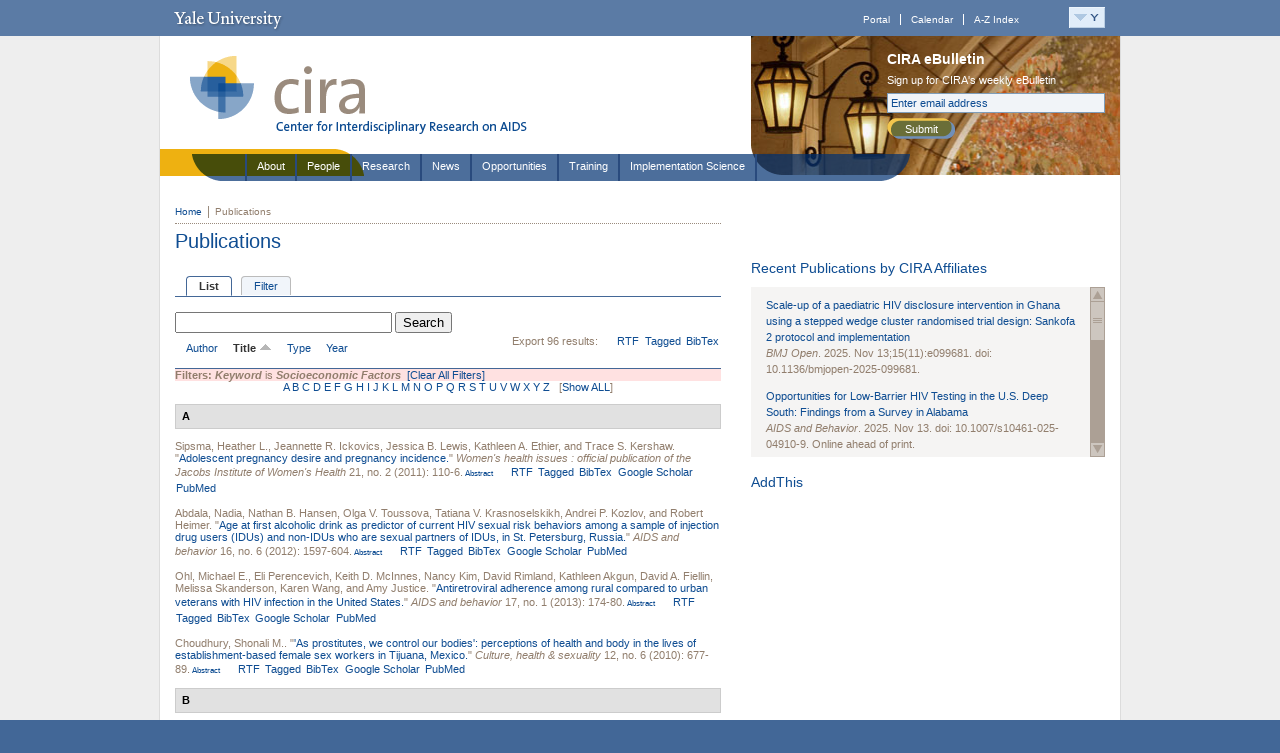

--- FILE ---
content_type: text/html; charset=utf-8
request_url: https://cira.yale.edu/publications/keyword/95?sort=title&order=asc
body_size: 31540
content:
<!DOCTYPE html PUBLIC "-//W3C//DTD XHTML 1.0 Strict//EN" "http://www.w3.org/TR/xhtml1/DTD/xhtml1-strict.dtd">
<html xmlns="http://www.w3.org/1999/xhtml" xml:lang="en" lang="en" dir="ltr">
<head>
<meta http-equiv="Content-Type" content="text/html; charset=utf-8" />
  <title>Publications | CIRA</title>
  <meta http-equiv="Content-Type" content="text/html; charset=utf-8" />
<link rel="shortcut icon" href="/sites/all/themes/restricted/cira/favicon.ico" type="image/x-icon" />
<script type='text/javascript' src='//s7.addthis.com/js/250/addthis_widget.js#async=1'></script>
  <link type="text/css" rel="stylesheet" media="all" href="https://cira.yale.edu/sites/default/files/css/css_58e6ee815d2a3cf7eda57f1fea6c3c2b.css" />
<link type="text/css" rel="stylesheet" media="all" href="https://cira.yale.edu/sites/default/files/css_injector_21.css?Z" />
<link type="text/css" rel="stylesheet" media="all" href="https://cira.yale.edu/sites/default/files/css_injector_23.css?Z" />
<link type="text/css" rel="stylesheet" media="all" href="https://cira.yale.edu/sites/default/files/css_injector_25.css?Z" />
  <!--[if lte IE 6]>
  <style type="text/css" media="all">
    @import "/sites/all/themes/restricted/cira/resources/styles/ie6.css";
  </style>
  <![endif]-->
  <!--[if IE 7]>
  <style type="text/css" media="all">
    @import "/sites/all/themes/restricted/cira/resources/styles/ie7.css";
  </style>
  <![endif]-->

  <!--[if IE 6]>
    <script src="/sites/all/themes/restricted/cira/resources/js/DD_belatedPNG.js" type="text/javascript"></script>
  <![endif]-->
     
<script type="text/javascript" src="https://cira.yale.edu/sites/default/files/js/js_736b290daf2f43ec9a076a2cdb39f6f8.js"></script>
<script type="text/javascript">
<!--//--><![CDATA[//><!--
jQuery.extend(Drupal.settings, {"basePath":"\/","lightbox2":{"rtl":0,"file_path":"\/(\\w\\w\/)sites\/default\/files","default_image":"\/sites\/all\/modules\/contrib\/lightbox2\/images\/brokenimage.jpg","border_size":20,"font_color":"000","box_color":"fff","top_position":"","overlay_opacity":"0.8","overlay_color":"000","disable_close_click":1,"resize_sequence":0,"resize_speed":200,"fade_in_speed":200,"slide_down_speed":200,"use_alt_layout":1,"disable_resize":0,"disable_zoom":0,"force_show_nav":0,"show_caption":1,"loop_items":1,"node_link_text":"","node_link_target":0,"image_count":"!current of !total","video_count":"Video !current of !total","page_count":"Page !current of !total","lite_press_x_close":"press \u003ca href=\"#\" onclick=\"hideLightbox(); return FALSE;\"\u003e\u003ckbd\u003ex\u003c\/kbd\u003e\u003c\/a\u003e to close","download_link_text":"","enable_login":false,"enable_contact":false,"keys_close":"c x 27","keys_previous":"p 37","keys_next":"n 39","keys_zoom":"z","keys_play_pause":"32","display_image_size":"original","image_node_sizes":"()","trigger_lightbox_classes":"","trigger_lightbox_group_classes":"","trigger_slideshow_classes":"","trigger_lightframe_classes":"","trigger_lightframe_group_classes":"","custom_class_handler":0,"custom_trigger_classes":"","disable_for_gallery_lists":true,"disable_for_acidfree_gallery_lists":true,"enable_acidfree_videos":true,"slideshow_interval":5000,"slideshow_automatic_start":true,"slideshow_automatic_exit":true,"show_play_pause":true,"pause_on_next_click":false,"pause_on_previous_click":true,"loop_slides":false,"iframe_width":600,"iframe_height":400,"iframe_border":1,"enable_video":0},"nice_menus_options":{"delay":"300","speed":"fast"},"CToolsUrlIsAjaxTrusted":{"\/publications\/keyword\/95?sort=title\u0026order=asc":true},"googleanalytics":{"trackOutbound":1,"trackMailto":1,"trackDownload":1,"trackDownloadExtensions":"7z|aac|arc|arj|asf|asx|avi|bin|csv|doc|exe|flv|gif|gz|gzip|hqx|jar|jpe?g|js|mp(2|3|4|e?g)|mov(ie)?|msi|msp|pdf|phps|png|ppt|qtm?|ra(m|r)?|sea|sit|tar|tgz|torrent|txt|wav|wma|wmv|wpd|xls|xml|z|zip"},"addthis":{"config_default":{"services_toolbox":"","services_compact":"","services_expanded":"","ui_cobrand":"","ui_header_color":"#000000","ui_header_background":"#FFFFFF","ui_click":0,"ui_delay":"","ui_use_addressbook":0,"data_track_clickback":0,"username":"","data_ga_tracker":0,"ui_use_css":true,"pubid":"xa-4e2cfd1147868c4e","ui_language":"en","data_use_cookies":false,"data_use_flash":false},"share_default":{"templates":{"twitter":""}}},"cufonSelectors":[{"selector":"#header-title h1","options":{"fontFamily":"Yale Design Roman","hover":0}}]});
//--><!]]>
</script>
<script type="text/javascript">
<!--//--><![CDATA[//><!--
(function(i,s,o,g,r,a,m){i["GoogleAnalyticsObject"]=r;i[r]=i[r]||function(){(i[r].q=i[r].q||[]).push(arguments)},i[r].l=1*new Date();a=s.createElement(o),m=s.getElementsByTagName(o)[0];a.async=1;a.src=g;m.parentNode.insertBefore(a,m)})(window,document,"script","//www.google-analytics.com/analytics.js","ga");ga("create", "UA-28056946-1", "auto");ga("send", "pageview");
//--><!]]>
</script>
<script type="text/javascript">
<!--//--><![CDATA[//><!--
addthis_config = Drupal.settings.addthis.config_default; addthis_share = Drupal.settings.addthis.share_default;
//--><!]]>
</script>

</head>

<body class="not-front not-logged-in page-publications one-sidebar sidebar-right section-publications">

<div id="topper-wrap" class="clearfix">
   <!-- Y-Topper =================================== -->
<div id="y-topper" class="clearfix">
<h2><a href="http://www.yale.edu/">Yale University</a></h2>

<div id="y-topper-search-tools">

<ul id="y-topper-links">
<li><a href="http://portal.yale.edu">Portal</a></li>
<li><a href="http://calendar.yale.edu">Calendar</a></li>
<li class="last"><a href="http://www.yale.edu/search/index_a_z.html">A-Z Index</a></li>
</ul>

<div id="my-container">
<a href="javascript:;" onclick="togLyr('my-menu','1');">
<img id="my-button" src="/sites/all/themes/restricted/cira/resources/images/button-magic-y.gif" alt="Y-Menu" /></a>
<div id="my-wrapper" onclick="togLyr('my-menu','0');">
<div id="my-menu" onmouseover="togLyr('my-menu','1');" onmouseout="togLyr('my-menu','0');">
<ul>
<li><a href="http://www.yale.edu/">Yale home</a></li>
<li><a href="http://www.yale.edu/about/index.html">About Yale</a></li>
<li><a href="http://www.yale.edu/academics/index.html">Academic programs</a></li>
<li><a href="http://www.yale.edu/admissions/index.html">Admissions</a></li>
<li><a href="http://www.yale.edu/medicine/index.html">Health &amp; medicine</a></li>
<li><a href="http://www.yale.edu/work/index.html">Working at Yale</a></li>
<li><a href="http://www.yale.edu/newhaven/index.html">Yale &amp; New Haven</a></li>
<li><a href="http://world.yale.edu">Yale &amp; the World</a></li>
<li><a href="http://giving.yale.edu/">Giving to Yale</a></li>
<li><a href="http://news.yale.edu/">News</a></li>
</ul>
<ul class="lower">
<li><a href="http://www.yale.edu/gateways/prosp_students.html">Prospective students</a></li>
<li><a href="http://www.yale.edu/gateways/students.html">Students</a></li>
<li><a href="http://www.yale.edu/gateways/parents.html">Parents</a></li>
<li><a href="http://www.yale.edu/gateways/faculty.html">Faculty</a></li>
<li><a href="http://www.yale.edu/gateways/staff.html">Staff</a></li>
<li><a href="http://www.yale.edu/gateways/postdoc.html">Postdocs</a></li>
<li><a href="http://www.yale.edu/gateways/alumni.html">Alumni</a></li>
<li><a href="http://www.yale.edu/gateways/foundations.html">Foundations &amp; corporations</a></li>
<li><a href="http://www.yale.edu/gateways/patients.html">Patients</a></li>
<li><a href="http://www.yale.edu/gateways/visitors.html">Visitors</a></li>
</ul>
</div><!-- /my-menu -->
</div><!-- /my-wrapper -->
</div><!-- /my-container -->

</div><!-- closes y-topper-search-tools -->
</div>
<!-- /Y-Topper =================================== -->
</div>

<div id="outer-wrap">

<!-- Header -->
<div id="header">

<div id="header-title">
<a href="/"><img src="/sites/all/themes/restricted/cira/resources/images/cira-masthead.gif" width="400" height="139" alt="CIRA, Center for Interdisciplinary Research on AIDS" /></a>
</div>


<div id="header-feature">   
           <div id="block-block-1" class="block block-block "><div class="block-inner">
  
  <div class="content">
    <p><img src="/sites/default/files/imce/headerimage_lanterns.jpg" alt="" height="139" width="370" /></p>  </div>

  </div></div> <!-- /block-inner, /block -->   <div id="header-feature-inner">
   <!-- eBulletin Sign-up -->
<div id="signup">
<h3>CIRA eBulletin</h3>
<form id="signup-form" name="signup-form" method="post" action="https://visitor.constantcontact.com/d.jsp">
<label for="signup-txt" class="signup-label">Sign up for CIRA's weekly eBulletin</label>
<input type="hidden" name="m" value="1102356594508">
<input type="hidden" name="p" value="oi">
<input type="text" name="ea" size="30" id="signup-txt" value="Enter email address" onfocus="this.value=''; style.color='#000000'; style.background='#ffffff'" />
<button type="submit" name="go" value="submit" id="submit">Submit</button>
</form>
</div>
<!-- /eBulletin Sign-up -->
</div>
</div>


   <div id="header-nav">
        <!-- ** Primary Nav ** -->
                     <div id="block-nice_menus-1" class="block block-nice_menus "><div class="block-inner">
  
  <div class="content">
    <ul class="nice-menu nice-menu-right" id="nice-menu-1"><li class="menu-3747 menuparent menu-path-node-619 first  odd "><a href="/about" title="About">About</a><ul><li class="menu-2056 menu-path-node-71 first  odd "><a href="/about/core-structure" title="Core Services">Core Structure</a></li>
<li class="menu-2057 menu-path-node-72 even "><a href="/about/affiliating-with-cira" title="Affiliating with CIRA">Affiliating with CIRA</a></li>
<li class="menu-6885 menu-path-node-2216 odd "><a href="/about/community-advisory-board" title="Community Advisory Board">Community Advisory Board</a></li>
<li class="menu-17341 menu-path-node-7959 even "><a href="/about/cira-highlights" title="Meeting Challenges &amp; Taking Action">CIRA Highlights</a></li>
<li class="menu-7520 menu-path-node-2323 odd "><a href="/about/directionsparking" title="">Directions/Parking</a></li>
<li class="menu-9456 menu-path-node-4614 even  last "><a href="/about/aids-research-centers" title="AIDS Research Centers">AIDS Research Centers</a></li>
</ul>
</li>
<li class="menu-2097 menu-path-people-cira even "><a href="/people-cira">People</a></li>
<li class="menu-3793 menuparent menu-path-node-651 active-trail odd "><a href="/research" title="Research">Research</a><ul><li class="menu-3792 menu-path-projects first  odd "><a href="/projects" title="">Affiliated Projects</a></li>
<li class="menu-17324 menu-path-node-7247 even "><a href="/research/international-research" title="International Research">International Research</a></li>
<li class="menu-17337 menu-path-node-7744 odd "><a href="/research/hivaids-humanitarian-crises" title="HIV/AIDS in humanitarian crises">HIV/AIDS in Humanitarian Crises</a></li>
<li class="menu-17356 menu-path-node-8417 even "><a href="/research/hiv-mobility-displacement" title="HIV, Mobility, and Displacement">HIV, Mobility, and Displacement</a></li>
<li class="menu-17355 menu-path-node-8407 odd "><a href="/research/cira-ecs" title="CIRA-Early Career Scientists Networking Forum (CIRA-ECS)">CIRA-Early Career Scientists Networking Forum</a></li>
<li class="menu-17353 menu-path-node-8343 even "><a href="/research/qualitative-research-discussion-group-qrdg" title="Qualitative Research Discussion Group (QRDG)">Qualitative Research Discussion Group (QRDG)</a></li>
<li class="menu-17352 menu-path-node-8321 odd "><a href="/research/aids-science-day-2023" title="AIDS Science Day 2023">AIDS Science Day 2023</a></li>
<li class="menu-6762 menu-path-node-2080 even "><a href="/research/workgroups/criminalization-hiv-exposure-work-group" title="Criminalization of HIV Exposure Work Group">Criminalization of HIV Exposure Work Group</a></li>
<li class="menu-9474 menu-path-node-5116 odd  last "><a href="/research/research-snapshot" title="Research Snapshot Series">Research Snapshot Series</a></li>
</ul>
</li>
<li class="menu-1512 menuparent menu-path-news even "><a href="/news" title="">News</a><ul><li class="menu-17328 menu-path-node-7618 first  odd "><a href="/news/covid-19/covid-19-and-HIV-resources" title="COVID-19 and HIV Resources">COVID-19/HIV Resources</a></li>
<li class="menu-17350 menu-path-node-8057 even "><a href="/news/fact-sheets-and-resources-mpox" title="Fact Sheets and Resources on Mpox">Mpox Resources</a></li>
<li class="menu-17330 menu-path-news-multimedia-video-archive odd "><a href="/news/multimedia/video-archive">Video Archive</a></li>
<li class="menu-17325 menu-path-node-7404 even  last "><a href="/news/cira-ebulletin-archive" title="CIRA eBulletin Archive">eBulletin Archive</a></li>
</ul>
</li>
<li class="menu-3749 menuparent menu-path-node-621 odd "><a href="/opportunities" title="Opportunities">Opportunities</a><ul><li class="menu-2070 menu-path-node-87 first  odd "><a href="/opportunities/pilot-projects-hivaids-research" title="CIRA Pilot Projects in HIV Research">CIRA Pilot Projects in HIV Research</a></li>
<li class="menu-17351 menu-path-node-8314 even "><a href="/opportunities/international-visiting-scholar-program" title="International Visiting Scholar Program">International Visiting Scholar Program</a></li>
<li class="menu-17354 menu-path-node-8379 odd "><a href="/opportunities/health-equity-social-justice-fellowship" title="HIV Health Equity &amp; Social Justice Fellowship (HESJF)">HIV Health Equity &amp; Social Justice Fellowship (HESJF)</a></li>
<li class="menu-6241 menu-path-node-854 even "><a href="/opportunities/peer-review" title="Peer Review">Peer Review</a></li>
<li class="menu-6470 menu-path-opportunities-jobs odd  last "><a href="/opportunities/jobs">Job Listings</a></li>
</ul>
</li>
<li class="menu-3750 menuparent menu-path-node-622 even "><a href="/training" title="Training">Training</a><ul><li class="menu-2063 menu-path-node-78 first  odd "><a href="/training/nimh-hiv-prevention-interdisciplinary-training-program" title="Yale AIDS Prevention Training Program (Y-APT)">Yale AIDS Prevention Training Program (Y-APT)</a></li>
<li class="menu-2062 menu-path-node-77 even "><a href="/training/reids/research-education-institute-diverse-scholars-reids" title="Research Education Institute for Diverse Scholars (REIDS)">Research Education Institute for Diverse Scholars (REIDS)</a></li>
<li class="menu-17326 menu-path-node-3777 odd  last "><a href="/training/nimh-interdisciplinary-hiv-prevention-training-program-mentors" title="Yale AIDS Prevention Training Program (Y-APT) and Research Education Institute for Diverse Scholars (REIDS) - Mentors">Training Mentors</a></li>
</ul>
</li>
<li class="menu-17339 menuparent menu-path-node-7871 odd  last "><a href="/implementation-science" title="Implementation Science">Implementation Science</a><ul><li class="menu-8163 menu-path-node-4114 first  odd "><a href="/implementationscience/network" title="New England HIV Implementation Science Network">New England HIV Implementation Science Network</a></li>
<li class="menu-17340 menu-path-node-7872 even "><a href="/implementationscience/implementation-science-resources" title="Implementation Science Resources">IS Resources</a></li>
<li class="menu-17342 menu-path-node-8022 odd  last "><a href="/implementationscience/histori" title="2022 HIV Implementation Science to Optimize Research Impact (HISTORI) Scientific Congress">HIV Implementation Science to Optimize Research Impact (HISTORI)</a></li>
</ul>
</li>
</ul>
  </div>

  </div></div> <!-- /block-inner, /block -->           </div>    

</div>      
<!-- /Header -->


<!-- Column-wrap -->
<div id="column-wrap">

<div id="status">
        </div><!-- /status -->

<div id="page">
    <div id="breadcrumb"><ul><li><a href="/" rel="nofollow" class="first">Home</a></li><li class="breadcrumb-current">Publications</li></ul></div>    <h1 class="title" id="page-title">Publications</h1></div><!-- /page -->

<div id="main">

<!-- Home Highlight -->

<div class="column-inner">

    <div class="tabs"><ul class="tabs primary clear-block">
<li class="active" ><a href="/publications"><span class="tab">List</span></a></li>
<li ><a href="/publications/filter"><span class="tab">Filter</span></a></li>
</ul>
</div>    
    

	<div id="biblio-header" class="clear-block"><form action="/publications/keyword/95?sort=title&amp;order=asc"  accept-charset="UTF-8" method="post" id="biblio-search-form">
<div><div class="container-inline biblio-search clear-block"><div class="form-item" id="edit-keys-wrapper">
 <input type="text" maxlength="255" name="keys" id="edit-keys" size="25" value="" class="form-text" />
</div>
<input type="submit" name="op" id="edit-submit" value="Search"  class="form-submit" />
</div><input type="hidden" name="form_build_id" id="form-_IXvMER7HsfN8Tjhap4KriQOVZn_LnAWrGg-Neaz4DM" value="form-_IXvMER7HsfN8Tjhap4KriQOVZn_LnAWrGg-Neaz4DM"  />
<input type="hidden" name="form_id" id="edit-biblio-search-form" value="biblio_search_form"  />

</div></form>
<div class="biblio-export">Export 96 results:<ul class="biblio-export-buttons"><li> <a href="/publications/export/rtf/" title="Click to download the RTF formatted file">RTF</a></li><li> <a href="/publications/export/tagged/" title="Click to download the EndNote Tagged formatted file">Tagged</a></li><li> <a href="/publications/export/bibtex/" title="Click to download the BibTEX formatted file">BibTex</a></li></ul></div><ul class="tabs secondary "><li  ><a href="/publications/keyword/95?sort=author&amp;order=desc" title="Click a second time to reverse the sort order" ><span class="a"><span class="b">Author</span></span></a></li><li class="active" ><a href="/publications/keyword/95?sort=title&amp;order=desc" title="Click a second time to reverse the sort order" class="active active"><span class="a"><span class="b">Title <img src ="/sites/all/modules/contrib/biblio/arrow-desc.png" alt = " (Asc)" /></span></span></a></li><li  ><a href="/publications/keyword/95?sort=type&amp;order=desc" title="Click a second time to reverse the sort order" ><span class="a"><span class="b">Type</span></span></a></li><li  ><a href="/publications/keyword/95?sort=year&amp;order=desc" title="Click a second time to reverse the sort order" ><span class="a"><span class="b">Year</span></span></a></li></ul></div><div class="biblio-current-filters"><b>Filters: </b><strong><em>Keyword</em></strong> is <strong><em>Socioeconomic Factors</em></strong>&nbsp;&nbsp;<a href="/publications/filter/clear?sort=title&amp;order=asc">[Clear All Filters]</a></div><div class="biblio-alpha-line"><a href="/publications/tg/A?sort=title&amp;order=asc">A</a>&nbsp;<a href="/publications/tg/B?sort=title&amp;order=asc">B</a>&nbsp;<a href="/publications/tg/C?sort=title&amp;order=asc">C</a>&nbsp;<a href="/publications/tg/D?sort=title&amp;order=asc">D</a>&nbsp;<a href="/publications/tg/E?sort=title&amp;order=asc">E</a>&nbsp;<a href="/publications/tg/F?sort=title&amp;order=asc">F</a>&nbsp;<a href="/publications/tg/G?sort=title&amp;order=asc">G</a>&nbsp;<a href="/publications/tg/H?sort=title&amp;order=asc">H</a>&nbsp;<a href="/publications/tg/I?sort=title&amp;order=asc">I</a>&nbsp;<a href="/publications/tg/J?sort=title&amp;order=asc">J</a>&nbsp;<a href="/publications/tg/K?sort=title&amp;order=asc">K</a>&nbsp;<a href="/publications/tg/L?sort=title&amp;order=asc">L</a>&nbsp;<a href="/publications/tg/M?sort=title&amp;order=asc">M</a>&nbsp;<a href="/publications/tg/N?sort=title&amp;order=asc">N</a>&nbsp;<a href="/publications/tg/O?sort=title&amp;order=asc">O</a>&nbsp;<a href="/publications/tg/P?sort=title&amp;order=asc">P</a>&nbsp;<a href="/publications/tg/Q?sort=title&amp;order=asc">Q</a>&nbsp;<a href="/publications/tg/R?sort=title&amp;order=asc">R</a>&nbsp;<a href="/publications/tg/S?sort=title&amp;order=asc">S</a>&nbsp;<a href="/publications/tg/T?sort=title&amp;order=asc">T</a>&nbsp;<a href="/publications/tg/U?sort=title&amp;order=asc">U</a>&nbsp;<a href="/publications/tg/V?sort=title&amp;order=asc">V</a>&nbsp;<a href="/publications/tg/W?sort=title&amp;order=asc">W</a>&nbsp;<a href="/publications/tg/X?sort=title&amp;order=asc">X</a>&nbsp;<a href="/publications/tg/Y?sort=title&amp;order=asc">Y</a>&nbsp;<a href="/publications/tg/Z?sort=title&amp;order=asc">Z</a>&nbsp;&nbsp;&nbsp;[<a href="/publications?sort=title&amp;order=asc">Show ALL</a>]</div>
<div class="biblio-separator-bar">A</div>

<div class ="biblio-category-section">
<div class="biblio-entry">
<div class="biblio-style-chicago">
<span class="biblio-authors"><a href="/publications/author/905?sort=title&amp;order=asc">Sipsma, Heather L.</a>, <a href="/publications/author/150?sort=title&amp;order=asc">Jeannette R. Ickovics</a>, <a href="/publications/author/147?sort=title&amp;order=asc">Jessica B. Lewis</a>, <a href="/publications/author/145?sort=title&amp;order=asc">Kathleen A. Ethier</a>, and <a href="/publications/author/144?sort=title&amp;order=asc">Trace S. Kershaw</a>.</span> "<span class="biblio-title-chicago"><a href="/publications/adolescent-pregnancy-desire-and-pregnancy-incidence">Adolescent pregnancy desire and pregnancy incidence.</a></span>" <i>Women's health issues : official publication of the Jacobs Institute of Women's Health</i> 21, no. 2 (2011): 110-6.<span class="Z3988" title="ctx_ver=Z39.88-2004&amp;rft_val_fmt=info%3Aofi%2Ffmt%3Akev%3Amtx%3Ajournal&amp;rft.atitle=Adolescent+pregnancy+desire+and+pregnancy+incidence.&amp;rft.title=Women%26%23039%3Bs+health+issues+%3A+official+publication+of+the+Jacobs+Institute+of+Women%26%23039%3Bs+Health&amp;rft.issn=1878-4321&amp;rft.date=2011&amp;rft.volume=21&amp;rft.issue=2&amp;rft.aulast=Sipsma&amp;rft.aufirst=Heather&amp;rft_id=info%3Adoi%2F+10.1016%2Fj.whi.2010.09.004"></span><span class="biblio-abstract-link"><a href="/publications/adolescent-pregnancy-desire-and-pregnancy-incidence"> Abstract</a>
</span><ul class="biblio-export-buttons"><li> <a href="/publications/export/rtf/1211" title="Click to download the RTF formatted file">RTF</a></li><li> <a href="/publications/export/tagged/1211" title="Click to download the EndNote Tagged formatted file">Tagged</a></li><li> <a href="/publications/export/bibtex/1211" title="Click to download the BibTEX formatted file">BibTex</a></li><li> <a href="http://scholar.google.com/scholar?btnG=Search%2BScholar&amp;as_q=%22Adolescent%2Bpregnancy%2Bdesire%2Band%2Bpregnancy%2Bincidence.%22&amp;as_sauthors=Sipsma&amp;as_occt=any&amp;as_epq=&amp;as_oq=&amp;as_eq=&amp;as_publication=&amp;as_ylo=&amp;as_yhi=&amp;as_sdtAAP=1&amp;as_sdtp=1" title="Click to search Google Scholar for this entry">Google Scholar</a></li><li> <a href="http://www.ncbi.nlm.nih.gov/pubmed/21177123?dopt=Abstract" title="Click to view the PubMed listing for this node">PubMed</a></li></ul>
</div></div>
<div class="biblio-entry">
<div class="biblio-style-chicago">
<span class="biblio-authors"><a href="/publications/author/58?sort=title&amp;order=asc">Abdala, Nadia</a>, <a href="/publications/author/27?sort=title&amp;order=asc">Nathan B. Hansen</a>, <a href="/publications/author/230?sort=title&amp;order=asc">Olga V. Toussova</a>, <a href="/publications/author/63?sort=title&amp;order=asc">Tatiana V. Krasnoselskikh</a>, <a href="/publications/author/62?sort=title&amp;order=asc">Andrei P. Kozlov</a>, and <a href="/publications/author/57?sort=title&amp;order=asc">Robert Heimer</a>.</span> "<span class="biblio-title-chicago"><a href="/publications/age-first-alcoholic-drink-predictor-current-hiv-sexual-risk-behaviors-among-sample-inje">Age at first alcoholic drink as predictor of current HIV sexual risk behaviors among a sample of injection drug users (IDUs) and non-IDUs who are sexual partners of IDUs, in St. Petersburg, Russia.</a></span>" <i>AIDS and behavior</i> 16, no. 6 (2012): 1597-604.<span class="Z3988" title="ctx_ver=Z39.88-2004&amp;rft_val_fmt=info%3Aofi%2Ffmt%3Akev%3Amtx%3Ajournal&amp;rft.atitle=Age+at+first+alcoholic+drink+as+predictor+of+current+HIV+sexual+risk+behaviors+among+a+sample+of+injection+drug+users+%28IDUs%29+and+non-IDUs+who+are+sexual+partners+of+IDUs%2C+in+St.+Petersburg%2C+Russia.&amp;rft.title=AIDS+and+behavior&amp;rft.issn=1573-3254&amp;rft.date=2012&amp;rft.volume=16&amp;rft.issue=6&amp;rft.aulast=Abdala&amp;rft.aufirst=Nadia&amp;rft_id=info%3Adoi%2F10.1097%2FQAI.0b013e3181fbc94f"></span><span class="biblio-abstract-link"><a href="/publications/age-first-alcoholic-drink-predictor-current-hiv-sexual-risk-behaviors-among-sample-inje"> Abstract</a>
</span><ul class="biblio-export-buttons"><li> <a href="/publications/export/rtf/3259" title="Click to download the RTF formatted file">RTF</a></li><li> <a href="/publications/export/tagged/3259" title="Click to download the EndNote Tagged formatted file">Tagged</a></li><li> <a href="/publications/export/bibtex/3259" title="Click to download the BibTEX formatted file">BibTex</a></li><li> <a href="http://scholar.google.com/scholar?btnG=Search%2BScholar&amp;as_q=%22Age%2Bat%2Bfirst%2Balcoholic%2Bdrink%2Bas%2Bpredictor%2Bof%2Bcurrent%2BHIV%2Bsexual%2Brisk%2Bbehaviors%2Bamong%2Ba%2Bsample%2Bof%2Binjection%2Bdrug%2Busers%2B%28IDUs%29%2Band%2Bnon-IDUs%2Bwho%2Bare%2Bsexual%2Bpartners%2Bof%2BIDUs%2C%2Bin%2BSt.%2BPetersburg%2C%2BRussia.%22&amp;as_sauthors=Abdala&amp;as_occt=any&amp;as_epq=&amp;as_oq=&amp;as_eq=&amp;as_publication=&amp;as_ylo=&amp;as_yhi=&amp;as_sdtAAP=1&amp;as_sdtp=1" title="Click to search Google Scholar for this entry">Google Scholar</a></li><li> <a href="http://www.ncbi.nlm.nih.gov/pubmed/21800183?dopt=Abstract" title="Click to view the PubMed listing for this node">PubMed</a></li></ul>
</div></div>
<div class="biblio-entry">
<div class="biblio-style-chicago">
<span class="biblio-authors"><a href="/publications/author/291?sort=title&amp;order=asc">Ohl, Michael E.</a>, <a href="/publications/author/2087?sort=title&amp;order=asc">Eli Perencevich</a>, <a href="/publications/author/280?sort=title&amp;order=asc">Keith D. McInnes</a>, <a href="/publications/author/1955?sort=title&amp;order=asc">Nancy Kim</a>, <a href="/publications/author/1972?sort=title&amp;order=asc">David Rimland</a>, <a href="/publications/author/3183?sort=title&amp;order=asc">Kathleen Akgun</a>, <a href="/publications/author/75?sort=title&amp;order=asc">David A. Fiellin</a>, <a href="/publications/author/162?sort=title&amp;order=asc">Melissa Skanderson</a>, <a href="/publications/author/3184?sort=title&amp;order=asc">Karen Wang</a>, and <a href="/publications/author/2061?sort=title&amp;order=asc">Amy Justice</a>.</span> "<span class="biblio-title-chicago"><a href="/publications/antiretroviral-adherence-among-rural-compared-urban-veterans-hiv-infection-united-sta-0">Antiretroviral adherence among rural compared to urban veterans with HIV infection in the United States.</a></span>" <i>AIDS and behavior</i> 17, no. 1 (2013): 174-80.<span class="Z3988" title="ctx_ver=Z39.88-2004&amp;rft_val_fmt=info%3Aofi%2Ffmt%3Akev%3Amtx%3Ajournal&amp;rft.atitle=Antiretroviral+adherence+among+rural+compared+to+urban+veterans+with+HIV+infection+in+the+United+States.&amp;rft.title=AIDS+and+behavior&amp;rft.issn=1573-3254&amp;rft.date=2013&amp;rft.volume=17&amp;rft.issue=1&amp;rft.aulast=Ohl&amp;rft.aufirst=Michael&amp;rft_id=info%3Adoi%2F10.1521%2Faeap.2013.25.1.14"></span><span class="biblio-abstract-link"><a href="/publications/antiretroviral-adherence-among-rural-compared-urban-veterans-hiv-infection-united-sta-0"> Abstract</a>
</span><ul class="biblio-export-buttons"><li> <a href="/publications/export/rtf/2687" title="Click to download the RTF formatted file">RTF</a></li><li> <a href="/publications/export/tagged/2687" title="Click to download the EndNote Tagged formatted file">Tagged</a></li><li> <a href="/publications/export/bibtex/2687" title="Click to download the BibTEX formatted file">BibTex</a></li><li> <a href="http://scholar.google.com/scholar?btnG=Search%2BScholar&amp;as_q=%22Antiretroviral%2Badherence%2Bamong%2Brural%2Bcompared%2Bto%2Burban%2Bveterans%2Bwith%2BHIV%2Binfection%2Bin%2Bthe%2BUnited%2BStates.%22&amp;as_sauthors=Ohl&amp;as_occt=any&amp;as_epq=&amp;as_oq=&amp;as_eq=&amp;as_publication=&amp;as_ylo=&amp;as_yhi=&amp;as_sdtAAP=1&amp;as_sdtp=1" title="Click to search Google Scholar for this entry">Google Scholar</a></li><li> <a href="http://www.ncbi.nlm.nih.gov/pubmed/23080359?dopt=Abstract" title="Click to view the PubMed listing for this node">PubMed</a></li></ul>
</div></div>
<div class="biblio-entry">
<div class="biblio-style-chicago">
<span class="biblio-authors"><a href="/publications/author/3735?sort=title&amp;order=asc">Choudhury, Shonali M.</a>.</span> "<span class="biblio-title-chicago"><a href="/publications/prostitutes-we-control-our-bodies-perceptions-health-and-body-lives-establishment-based">'As prostitutes, we control our bodies': perceptions of health and body in the lives of establishment-based female sex workers in Tijuana, Mexico.</a></span>" <i>Culture, health &amp; sexuality</i> 12, no. 6 (2010): 677-89.<span class="Z3988" title="ctx_ver=Z39.88-2004&amp;rft_val_fmt=info%3Aofi%2Ffmt%3Akev%3Amtx%3Ajournal&amp;rft.atitle=%26%23039%3BAs+prostitutes%2C+we+control+our+bodies%26%23039%3B%3A+perceptions+of+health+and+body+in+the+lives+of+establishment-based+female+sex+workers+in+Tijuana%2C+Mexico.&amp;rft.title=Culture%2C+health+%26amp%3B+sexuality&amp;rft.issn=1464-5351&amp;rft.date=2010&amp;rft.volume=12&amp;rft.issue=6&amp;rft.aulast=Choudhury&amp;rft.aufirst=Shonali&amp;rft_id=info%3Adoi%2F10.1007%2Fs11606-010-1323-z"></span><span class="biblio-abstract-link"><a href="/publications/prostitutes-we-control-our-bodies-perceptions-health-and-body-lives-establishment-based"> Abstract</a>
</span><ul class="biblio-export-buttons"><li> <a href="/publications/export/rtf/3138" title="Click to download the RTF formatted file">RTF</a></li><li> <a href="/publications/export/tagged/3138" title="Click to download the EndNote Tagged formatted file">Tagged</a></li><li> <a href="/publications/export/bibtex/3138" title="Click to download the BibTEX formatted file">BibTex</a></li><li> <a href="http://scholar.google.com/scholar?btnG=Search%2BScholar&amp;as_q=%22%27As%2Bprostitutes%2C%2Bwe%2Bcontrol%2Bour%2Bbodies%27%3A%2Bperceptions%2Bof%2Bhealth%2Band%2Bbody%2Bin%2Bthe%2Blives%2Bof%2Bestablishment-based%2Bfemale%2Bsex%2Bworkers%2Bin%2BTijuana%2C%2BMexico.%22&amp;as_sauthors=Choudhury&amp;as_occt=any&amp;as_epq=&amp;as_oq=&amp;as_eq=&amp;as_publication=&amp;as_ylo=&amp;as_yhi=&amp;as_sdtAAP=1&amp;as_sdtp=1" title="Click to search Google Scholar for this entry">Google Scholar</a></li><li> <a href="http://www.ncbi.nlm.nih.gov/pubmed/20446129?dopt=Abstract" title="Click to view the PubMed listing for this node">PubMed</a></li></ul>
</div></div>
</div><!-- end category-section -->
<div class="biblio-separator-bar">B</div>

<div class ="biblio-category-section">
<div class="biblio-entry">
<div class="biblio-style-chicago">
<span class="biblio-authors"><a href="/publications/author/3390?sort=title&amp;order=asc">Koo, Kevin</a>, <a href="/publications/author/210?sort=title&amp;order=asc">Jennifer D. Makin</a>, and <a href="/publications/author/211?sort=title&amp;order=asc">Brian W. C. Forsyth</a>.</span> "<span class="biblio-title-chicago"><a href="/publications/barriers-male-partner-participation-programs-prevent-mother-child-hiv-transmission-sout">Barriers to male-partner participation in programs to prevent mother-to-child HIV transmission in South Africa.</a></span>" <i>AIDS education and prevention : official publication of the International Society for AIDS Education</i> 25, no. 1 (2013): 14-24.<span class="Z3988" title="ctx_ver=Z39.88-2004&amp;rft_val_fmt=info%3Aofi%2Ffmt%3Akev%3Amtx%3Ajournal&amp;rft.atitle=Barriers+to+male-partner+participation+in+programs+to+prevent+mother-to-child+HIV+transmission+in+South+Africa.&amp;rft.title=AIDS+education+and+prevention+%3A+official+publication+of+the+International+Society+for+AIDS+Education&amp;rft.issn=1943-2755&amp;rft.date=2013&amp;rft.volume=25&amp;rft.issue=1&amp;rft.spage=14&amp;rft.epage=24&amp;rft.aulast=Koo&amp;rft.aufirst=Kevin&amp;rft_id=info%3Adoi%2F10.1521%2Faeap.2013.25.1.14"></span><span class="biblio-abstract-link"><a href="/publications/barriers-male-partner-participation-programs-prevent-mother-child-hiv-transmission-sout"> Abstract</a>
</span><ul class="biblio-export-buttons"><li> <a href="/publications/export/rtf/2686" title="Click to download the RTF formatted file">RTF</a></li><li> <a href="/publications/export/tagged/2686" title="Click to download the EndNote Tagged formatted file">Tagged</a></li><li> <a href="/publications/export/bibtex/2686" title="Click to download the BibTEX formatted file">BibTex</a></li><li> <a href="http://scholar.google.com/scholar?btnG=Search%2BScholar&amp;as_q=%22Barriers%2Bto%2Bmale-partner%2Bparticipation%2Bin%2Bprograms%2Bto%2Bprevent%2Bmother-to-child%2BHIV%2Btransmission%2Bin%2BSouth%2BAfrica.%22&amp;as_sauthors=Koo&amp;as_occt=any&amp;as_epq=&amp;as_oq=&amp;as_eq=&amp;as_publication=&amp;as_ylo=&amp;as_yhi=&amp;as_sdtAAP=1&amp;as_sdtp=1" title="Click to search Google Scholar for this entry">Google Scholar</a></li><li> <a href="http://www.ncbi.nlm.nih.gov/pubmed/23387948?dopt=Abstract" title="Click to view the PubMed listing for this node">PubMed</a></li></ul>
</div></div>
<div class="biblio-entry">
<div class="biblio-style-chicago">
<span class="biblio-authors"><a href="/publications/author/2527?sort=title&amp;order=asc">Rothman, Emily F.</a>, <a href="/publications/author/555?sort=title&amp;order=asc">Jhumka Gupta</a>, <a href="/publications/author/2528?sort=title&amp;order=asc">Carlene Pavlos</a>, <a href="/publications/author/2529?sort=title&amp;order=asc">Quynh Dang</a>, and <a href="/publications/author/2530?sort=title&amp;order=asc">Paula Coutinho</a>.</span> "<span class="biblio-title-chicago"><a href="/publications/batterer-intervention-program-enrollment-and-completion-among-immigrant-men-massachuset">Batterer intervention program enrollment and completion among immigrant men in Massachusetts.</a></span>" <i>Violence against women</i> 13, no. 5 (2007): 527-43.<span class="Z3988" title="ctx_ver=Z39.88-2004&amp;rft_val_fmt=info%3Aofi%2Ffmt%3Akev%3Amtx%3Ajournal&amp;rft.atitle=Batterer+intervention+program+enrollment+and+completion+among+immigrant+men+in+Massachusetts.&amp;rft.title=Violence+against+women&amp;rft.issn=1077-8012&amp;rft.date=2007&amp;rft.volume=13&amp;rft.issue=5&amp;rft.aulast=Rothman&amp;rft.aufirst=Emily&amp;rft_id=info%3Adoi%2F10.1177%2F0886260510388288"></span><span class="biblio-abstract-link"><a href="/publications/batterer-intervention-program-enrollment-and-completion-among-immigrant-men-massachuset"> Abstract</a>
</span><ul class="biblio-export-buttons"><li> <a href="/publications/export/rtf/1904" title="Click to download the RTF formatted file">RTF</a></li><li> <a href="/publications/export/tagged/1904" title="Click to download the EndNote Tagged formatted file">Tagged</a></li><li> <a href="/publications/export/bibtex/1904" title="Click to download the BibTEX formatted file">BibTex</a></li><li> <a href="http://scholar.google.com/scholar?btnG=Search%2BScholar&amp;as_q=%22Batterer%2Bintervention%2Bprogram%2Benrollment%2Band%2Bcompletion%2Bamong%2Bimmigrant%2Bmen%2Bin%2BMassachusetts.%22&amp;as_sauthors=Rothman&amp;as_occt=any&amp;as_epq=&amp;as_oq=&amp;as_eq=&amp;as_publication=&amp;as_ylo=&amp;as_yhi=&amp;as_sdtAAP=1&amp;as_sdtp=1" title="Click to search Google Scholar for this entry">Google Scholar</a></li><li> <a href="http://www.ncbi.nlm.nih.gov/pubmed/17478677?dopt=Abstract" title="Click to view the PubMed listing for this node">PubMed</a></li></ul>
</div></div>
<div class="biblio-entry">
<div class="biblio-style-chicago">
<span class="biblio-authors"><a href="/publications/author/584?sort=title&amp;order=asc">Blankenship, Kim M.</a>, <a href="/publications/author/583?sort=title&amp;order=asc">Amy B. Smoyer</a>, <a href="/publications/author/894?sort=title&amp;order=asc">Sarah J. Bray</a>, and <a href="/publications/author/895?sort=title&amp;order=asc">Kristin Mattocks</a>.</span> "<span class="biblio-title-chicago"><a href="/publications/black-white-disparities-hivaids-role-drug-policy-and-corrections-system">Black-white disparities in HIV/AIDS: the role of drug policy and the corrections system.</a></span>" <i>Journal of health care for the poor and underserved</i> 16, no. 4 Suppl B (2005): 140-56.<span class="Z3988" title="ctx_ver=Z39.88-2004&amp;rft_val_fmt=info%3Aofi%2Ffmt%3Akev%3Amtx%3Ajournal&amp;rft.atitle=Black-white+disparities+in+HIV%2FAIDS%3A+the+role+of+drug+policy+and+the+corrections+system.&amp;rft.title=Journal+of+health+care+for+the+poor+and+underserved&amp;rft.issn=1049-2089&amp;rft.date=2005&amp;rft.volume=16&amp;rft.issue=4+Suppl+B&amp;rft.aulast=Blankenship&amp;rft.aufirst=Kim&amp;rft_id=info%3Adoi%2F10.1007%2Fs11904-011-0095-3"></span><span class="biblio-abstract-link"><a href="/publications/black-white-disparities-hivaids-role-drug-policy-and-corrections-system"> Abstract</a>
</span><ul class="biblio-export-buttons"><li> <a href="/publications/export/rtf/1199" title="Click to download the RTF formatted file">RTF</a></li><li> <a href="/publications/export/tagged/1199" title="Click to download the EndNote Tagged formatted file">Tagged</a></li><li> <a href="/publications/export/bibtex/1199" title="Click to download the BibTEX formatted file">BibTex</a></li><li> <a href="http://scholar.google.com/scholar?btnG=Search%2BScholar&amp;as_q=%22Black-white%2Bdisparities%2Bin%2BHIV%2FAIDS%3A%2Bthe%2Brole%2Bof%2Bdrug%2Bpolicy%2Band%2Bthe%2Bcorrections%2Bsystem.%22&amp;as_sauthors=Blankenship&amp;as_occt=any&amp;as_epq=&amp;as_oq=&amp;as_eq=&amp;as_publication=&amp;as_ylo=&amp;as_yhi=&amp;as_sdtAAP=1&amp;as_sdtp=1" title="Click to search Google Scholar for this entry">Google Scholar</a></li><li> <a href="http://www.ncbi.nlm.nih.gov/pubmed/16327113?dopt=Abstract" title="Click to view the PubMed listing for this node">PubMed</a></li></ul>
</div></div>
<div class="biblio-entry">
<div class="biblio-style-chicago">
<span class="biblio-authors"><a href="/publications/author/666?sort=title&amp;order=asc">Kalichman, Seth C.</a>, <a href="/publications/author/2038?sort=title&amp;order=asc">Moira O. Kalichman</a>, <a href="/publications/author/667?sort=title&amp;order=asc">Chauncey Cherry</a>, <a href="/publications/author/2039?sort=title&amp;order=asc">Connie Swetzes</a>, <a href="/publications/author/2040?sort=title&amp;order=asc">Christina M. Amaral</a>, <a href="/publications/author/2041?sort=title&amp;order=asc">Denise White</a>, <a href="/publications/author/2042?sort=title&amp;order=asc">Mich&#039;l Jones</a>, <a href="/publications/author/2043?sort=title&amp;order=asc">Tamar Grebler</a>, and <a href="/publications/author/2035?sort=title&amp;order=asc">Lisa Eaton</a>.</span> "<span class="biblio-title-chicago"><a href="/publications/brief-behavioral-self-regulation-counseling-hiv-treatment-adherence-delivered-cell-phon">Brief behavioral self-regulation counseling for HIV treatment adherence delivered by cell phone: an initial test of concept trial.</a></span>" <i>AIDS patient care and STDs</i> 25, no. 5 (2011): 303-10.<span class="Z3988" title="ctx_ver=Z39.88-2004&amp;rft_val_fmt=info%3Aofi%2Ffmt%3Akev%3Amtx%3Ajournal&amp;rft.atitle=Brief+behavioral+self-regulation+counseling+for+HIV+treatment+adherence+delivered+by+cell+phone%3A+an+initial+test+of+concept+trial.&amp;rft.title=AIDS+patient+care+and+STDs&amp;rft.issn=1557-7449&amp;rft.date=2011&amp;rft.volume=25&amp;rft.issue=5&amp;rft.aulast=Kalichman&amp;rft.aufirst=Seth&amp;rft_id=info%3Adoi%2F10.1089%2Fapc.2010.0367"></span><span class="biblio-abstract-link"><a href="/publications/brief-behavioral-self-regulation-counseling-hiv-treatment-adherence-delivered-cell-phon"> Abstract</a>
</span><ul class="biblio-export-buttons"><li> <a href="/publications/export/rtf/1707" title="Click to download the RTF formatted file">RTF</a></li><li> <a href="/publications/export/tagged/1707" title="Click to download the EndNote Tagged formatted file">Tagged</a></li><li> <a href="/publications/export/bibtex/1707" title="Click to download the BibTEX formatted file">BibTex</a></li><li> <a href="http://scholar.google.com/scholar?btnG=Search%2BScholar&amp;as_q=%22Brief%2Bbehavioral%2Bself-regulation%2Bcounseling%2Bfor%2BHIV%2Btreatment%2Badherence%2Bdelivered%2Bby%2Bcell%2Bphone%3A%2Ban%2Binitial%2Btest%2Bof%2Bconcept%2Btrial.%22&amp;as_sauthors=Kalichman&amp;as_occt=any&amp;as_epq=&amp;as_oq=&amp;as_eq=&amp;as_publication=&amp;as_ylo=&amp;as_yhi=&amp;as_sdtAAP=1&amp;as_sdtp=1" title="Click to search Google Scholar for this entry">Google Scholar</a></li><li> <a href="http://www.ncbi.nlm.nih.gov/pubmed/21457056?dopt=Abstract" title="Click to view the PubMed listing for this node">PubMed</a></li></ul>
</div></div>
<div class="biblio-entry">
<div class="biblio-style-chicago">
<span class="biblio-authors"><a href="/publications/author/1269?sort=title&amp;order=asc">Osborn, Chandra Y.</a>, <a href="/publications/author/2467?sort=title&amp;order=asc">K. R. Amico</a>, <a href="/publications/author/2468?sort=title&amp;order=asc">Noemi Cruz</a>, <a href="/publications/author/2469?sort=title&amp;order=asc">Ann A. O&#039;Connell</a>, <a href="/publications/author/2470?sort=title&amp;order=asc">Rafael Perez-Escamilla</a>, <a href="/publications/author/666?sort=title&amp;order=asc">Seth C. Kalichman</a>, <a href="/publications/author/2471?sort=title&amp;order=asc">Scott A. Wolf</a>, and <a href="/publications/author/215?sort=title&amp;order=asc">Jeffrey D. Fisher</a>.</span> "<span class="biblio-title-chicago"><a href="/publications/brief-culturally-tailored-intervention-puerto-ricans-type-2-diabetes">A brief culturally tailored intervention for Puerto Ricans with type 2 diabetes.</a></span>" <i>Health education &amp; behavior : the official publication of the Society for Public Health Education</i> 37, no. 6 (2010): 849-62.<span class="Z3988" title="ctx_ver=Z39.88-2004&amp;rft_val_fmt=info%3Aofi%2Ffmt%3Akev%3Amtx%3Ajournal&amp;rft.atitle=A+brief+culturally+tailored+intervention+for+Puerto+Ricans+with+type+2+diabetes.&amp;rft.title=Health+education+%26amp%3B+behavior+%3A+the+official+publication+of+the+Society+for+Public+Health+Education&amp;rft.issn=1552-6127&amp;rft.date=2010&amp;rft.volume=37&amp;rft.issue=6&amp;rft.aulast=Osborn&amp;rft.aufirst=Chandra"></span><span class="biblio-abstract-link"><a href="/publications/brief-culturally-tailored-intervention-puerto-ricans-type-2-diabetes"> Abstract</a>
</span><ul class="biblio-export-buttons"><li> <a href="/publications/export/rtf/1845" title="Click to download the RTF formatted file">RTF</a></li><li> <a href="/publications/export/tagged/1845" title="Click to download the EndNote Tagged formatted file">Tagged</a></li><li> <a href="/publications/export/bibtex/1845" title="Click to download the BibTEX formatted file">BibTex</a></li><li> <a href="http://scholar.google.com/scholar?btnG=Search%2BScholar&amp;as_q=%22A%2Bbrief%2Bculturally%2Btailored%2Bintervention%2Bfor%2BPuerto%2BRicans%2Bwith%2Btype%2B2%2Bdiabetes.%22&amp;as_sauthors=Osborn&amp;as_occt=any&amp;as_epq=&amp;as_oq=&amp;as_eq=&amp;as_publication=&amp;as_ylo=&amp;as_yhi=&amp;as_sdtAAP=1&amp;as_sdtp=1" title="Click to search Google Scholar for this entry">Google Scholar</a></li><li> <a href="http://www.ncbi.nlm.nih.gov/pubmed/21076128?dopt=Abstract" title="Click to view the PubMed listing for this node">PubMed</a></li></ul>
</div></div>
</div><!-- end category-section -->
<div class="biblio-separator-bar">C</div>

<div class ="biblio-category-section">
<div class="biblio-entry">
<div class="biblio-style-chicago">
<span class="biblio-authors"><a href="/publications/author/219?sort=title&amp;order=asc">Reynolds, Nancy R.</a>.</span> "<span class="biblio-title-chicago"><a href="/publications/cigarette-smoking-and-hiv-more-evidence-action">Cigarette smoking and HIV: more evidence for action.</a></span>" <i>AIDS education and prevention : official publication of the International Society for AIDS Education</i> 21, no. 3 Suppl (2009): 106-21.<span class="Z3988" title="ctx_ver=Z39.88-2004&amp;rft_val_fmt=info%3Aofi%2Ffmt%3Akev%3Amtx%3Ajournal&amp;rft.atitle=Cigarette+smoking+and+HIV%3A+more+evidence+for+action.&amp;rft.title=AIDS+education+and+prevention+%3A+official+publication+of+the+International+Society+for+AIDS+Education&amp;rft.issn=1943-2755&amp;rft.date=2009&amp;rft.volume=21&amp;rft.issue=3+Suppl&amp;rft.aulast=Reynolds&amp;rft.aufirst=Nancy&amp;rft_id=info%3Adoi%2F10.1521%2Faeap.2009.21.3_supp.106"></span><span class="biblio-abstract-link"><a href="/publications/cigarette-smoking-and-hiv-more-evidence-action"> Abstract</a>
</span><ul class="biblio-export-buttons"><li> <a href="/publications/export/rtf/2006" title="Click to download the RTF formatted file">RTF</a></li><li> <a href="/publications/export/tagged/2006" title="Click to download the EndNote Tagged formatted file">Tagged</a></li><li> <a href="/publications/export/bibtex/2006" title="Click to download the BibTEX formatted file">BibTex</a></li><li> <a href="http://scholar.google.com/scholar?btnG=Search%2BScholar&amp;as_q=%22Cigarette%2Bsmoking%2Band%2BHIV%3A%2Bmore%2Bevidence%2Bfor%2Baction.%22&amp;as_sauthors=Reynolds&amp;as_occt=any&amp;as_epq=&amp;as_oq=&amp;as_eq=&amp;as_publication=&amp;as_ylo=&amp;as_yhi=&amp;as_sdtAAP=1&amp;as_sdtp=1" title="Click to search Google Scholar for this entry">Google Scholar</a></li><li> <a href="http://www.ncbi.nlm.nih.gov/pubmed/19537958?dopt=Abstract" title="Click to view the PubMed listing for this node">PubMed</a></li></ul>
</div></div>
<div class="biblio-entry">
<div class="biblio-style-chicago">
<span class="biblio-authors"><a href="/publications/author/2032?sort=title&amp;order=asc">Cain, Demetria</a>, <a href="/publications/author/2031?sort=title&amp;order=asc">Eileen V. Pitpitan</a>, <a href="/publications/author/2035?sort=title&amp;order=asc">Lisa Eaton</a>, <a href="/publications/author/3478?sort=title&amp;order=asc">Kate B. Carey</a>, <a href="/publications/author/1005?sort=title&amp;order=asc">Michael P. Carey</a>, <a href="/publications/author/4005?sort=title&amp;order=asc">Vuyelwa Mehlomakulu</a>, <a href="/publications/author/3479?sort=title&amp;order=asc">Ofer Harel</a>, <a href="/publications/author/2037?sort=title&amp;order=asc">Leickness C. Simbayi</a>, <a href="/publications/author/3481?sort=title&amp;order=asc">Kelvin Mwaba</a>, and <a href="/publications/author/666?sort=title&amp;order=asc">Seth C. Kalichman</a>.</span> "<span class="biblio-title-chicago"><a href="/publications/collective-efficacy-and-hiv-prevention-south-african-townships">Collective efficacy and HIV prevention in South African townships.</a></span>" <i>Journal of community health</i> 38, no. 5 (2013): 885-93.<span class="Z3988" title="ctx_ver=Z39.88-2004&amp;rft_val_fmt=info%3Aofi%2Ffmt%3Akev%3Amtx%3Ajournal&amp;rft.atitle=Collective+efficacy+and+HIV+prevention+in+South+African+townships.&amp;rft.title=Journal+of+community+health&amp;rft.issn=1573-3610&amp;rft.date=2013&amp;rft.volume=38&amp;rft.issue=5&amp;rft.aulast=Cain&amp;rft.aufirst=Demetria&amp;rft_id=info%3Adoi%2F10.1007%2Fs10900-013-9694-9"></span><span class="biblio-abstract-link"><a href="/publications/collective-efficacy-and-hiv-prevention-south-african-townships"> Abstract</a>
</span><ul class="biblio-export-buttons"><li> <a href="/publications/export/rtf/3994" title="Click to download the RTF formatted file">RTF</a></li><li> <a href="/publications/export/tagged/3994" title="Click to download the EndNote Tagged formatted file">Tagged</a></li><li> <a href="/publications/export/bibtex/3994" title="Click to download the BibTEX formatted file">BibTex</a></li><li> <a href="http://scholar.google.com/scholar?btnG=Search%2BScholar&amp;as_q=%22Collective%2Befficacy%2Band%2BHIV%2Bprevention%2Bin%2BSouth%2BAfrican%2Btownships.%22&amp;as_sauthors=Cain&amp;as_occt=any&amp;as_epq=&amp;as_oq=&amp;as_eq=&amp;as_publication=&amp;as_ylo=&amp;as_yhi=&amp;as_sdtAAP=1&amp;as_sdtp=1" title="Click to search Google Scholar for this entry">Google Scholar</a></li><li> <a href="http://www.ncbi.nlm.nih.gov/pubmed/23660646?dopt=Abstract" title="Click to view the PubMed listing for this node">PubMed</a></li></ul>
</div></div>
<div class="biblio-entry">
<div class="biblio-style-chicago">
<span class="biblio-authors"><a href="/publications/author/164?sort=title&amp;order=asc">Justice, Amy C.</a>.</span> "<span class="biblio-title-chicago"><a href="/publications/commentary-treated-hiv-infection-chronic-disease-case-against-cause-death-analyses-0">Commentary: Treated HIV infection is a chronic disease: the case against cause of death analyses.</a></span>" <i>International journal of epidemiology</i> 39, no. 1 (2010): 146-8.<span class="Z3988" title="ctx_ver=Z39.88-2004&amp;rft_val_fmt=info%3Aofi%2Ffmt%3Akev%3Amtx%3Ajournal&amp;rft.atitle=Commentary%3A+Treated+HIV+infection+is+a+chronic+disease%3A+the+case+against+cause+of+death+analyses.&amp;rft.title=International+journal+of+epidemiology&amp;rft.issn=1464-3685&amp;rft.date=2010&amp;rft.volume=39&amp;rft.issue=1&amp;rft.aulast=Justice&amp;rft.aufirst=Amy&amp;rft_id=info%3Adoi%2F10.1093%2Fije%2Fdyp342"></span><ul class="biblio-export-buttons"><li> <a href="/publications/export/rtf/3095" title="Click to download the RTF formatted file">RTF</a></li><li> <a href="/publications/export/tagged/3095" title="Click to download the EndNote Tagged formatted file">Tagged</a></li><li> <a href="/publications/export/bibtex/3095" title="Click to download the BibTEX formatted file">BibTex</a></li><li> <a href="http://scholar.google.com/scholar?btnG=Search%2BScholar&amp;as_q=%22Commentary%3A%2BTreated%2BHIV%2Binfection%2Bis%2Ba%2Bchronic%2Bdisease%3A%2Bthe%2Bcase%2Bagainst%2Bcause%2Bof%2Bdeath%2Banalyses.%22&amp;as_sauthors=Justice&amp;as_occt=any&amp;as_epq=&amp;as_oq=&amp;as_eq=&amp;as_publication=&amp;as_ylo=&amp;as_yhi=&amp;as_sdtAAP=1&amp;as_sdtp=1" title="Click to search Google Scholar for this entry">Google Scholar</a></li><li> <a href="http://www.ncbi.nlm.nih.gov/pubmed/19900973?dopt=Abstract" title="Click to view the PubMed listing for this node">PubMed</a></li></ul>
</div></div>
<div class="biblio-entry">
<div class="biblio-style-chicago">
<span class="biblio-authors"><a href="/publications/author/3196?sort=title&amp;order=asc">Chitsaz, Ehsan</a>, <a href="/publications/author/1?sort=title&amp;order=asc">Jaimie P. Meyer</a>, <a href="/publications/author/3194?sort=title&amp;order=asc">Archana Krishnan</a>, <a href="/publications/author/2?sort=title&amp;order=asc">Sandra A. Springer</a>, <a href="/publications/author/3396?sort=title&amp;order=asc">Ruthanne Marcus</a>, <a href="/publications/author/3198?sort=title&amp;order=asc">Nick Zaller</a>, <a href="/publications/author/3197?sort=title&amp;order=asc">Alison O. Jordan</a>, <a href="/publications/author/8?sort=title&amp;order=asc">Thomas Lincoln</a>, <a href="/publications/author/7?sort=title&amp;order=asc">Timothy P. Flanigan</a>, <a href="/publications/author/3569?sort=title&amp;order=asc">Jeff Porterfield</a> et al.</span> "<span class="biblio-title-chicago"><a href="/publications/contribution-substance-use-disorders-hiv-treatment-outcomes-and-antiretroviral-medicati">Contribution of substance use disorders on HIV treatment outcomes and antiretroviral medication adherence among HIV-infected persons entering jail.</a></span>" <i>AIDS and behavior</i> 17 Suppl 2 (2013): S118-27.<span class="Z3988" title="ctx_ver=Z39.88-2004&amp;rft_val_fmt=info%3Aofi%2Ffmt%3Akev%3Amtx%3Ajournal&amp;rft.atitle=Contribution+of+substance+use+disorders+on+HIV+treatment+outcomes+and+antiretroviral+medication+adherence+among+HIV-infected+persons+entering+jail.&amp;rft.title=AIDS+and+behavior&amp;rft.issn=1573-3254&amp;rft.date=2013&amp;rft.volume=17+Suppl+2&amp;rft.aulast=Chitsaz&amp;rft.aufirst=Ehsan&amp;rft_id=info%3Adoi%2F10.1007%2Fs10461-013-0506-0"></span><span class="biblio-abstract-link"><a href="/publications/contribution-substance-use-disorders-hiv-treatment-outcomes-and-antiretroviral-medicati"> Abstract</a>
</span><ul class="biblio-export-buttons"><li> <a href="/publications/export/rtf/3955" title="Click to download the RTF formatted file">RTF</a></li><li> <a href="/publications/export/tagged/3955" title="Click to download the EndNote Tagged formatted file">Tagged</a></li><li> <a href="/publications/export/bibtex/3955" title="Click to download the BibTEX formatted file">BibTex</a></li><li> <a href="http://scholar.google.com/scholar?btnG=Search%2BScholar&amp;as_q=%22Contribution%2Bof%2Bsubstance%2Buse%2Bdisorders%2Bon%2BHIV%2Btreatment%2Boutcomes%2Band%2Bantiretroviral%2Bmedication%2Badherence%2Bamong%2BHIV-infected%2Bpersons%2Bentering%2Bjail.%22&amp;as_sauthors=Chitsaz&amp;as_occt=any&amp;as_epq=&amp;as_oq=&amp;as_eq=&amp;as_publication=&amp;as_ylo=&amp;as_yhi=&amp;as_sdtAAP=1&amp;as_sdtp=1" title="Click to search Google Scholar for this entry">Google Scholar</a></li><li> <a href="http://www.ncbi.nlm.nih.gov/pubmed/23673792?dopt=Abstract" title="Click to view the PubMed listing for this node">PubMed</a></li></ul>
</div></div>
<div class="biblio-entry">
<div class="biblio-style-chicago">
<span class="biblio-authors"><a href="/publications/author/58?sort=title&amp;order=asc">Abdala, Nadia</a>, <a href="/publications/author/59?sort=title&amp;order=asc">Weihai Zhan</a>, <a href="/publications/author/60?sort=title&amp;order=asc">Alla V. Shaboltas</a>, <a href="/publications/author/61?sort=title&amp;order=asc">Roman V. Skochilov</a>, <a href="/publications/author/62?sort=title&amp;order=asc">Andrei P. Kozlov</a>, and <a href="/publications/author/63?sort=title&amp;order=asc">Tatiana V. Krasnoselskikh</a>.</span> "<span class="biblio-title-chicago"><a href="/publications/correlates-abortions-and-condom-use-among-high-risk-women-attending-std-clinic-st-peter">Correlates of abortions and condom use among high risk women attending an STD clinic in St. Petersburg, Russia.</a></span>" <i>Reproductive health</i> 8 (2011): 28.<span class="Z3988" title="ctx_ver=Z39.88-2004&amp;rft_val_fmt=info%3Aofi%2Ffmt%3Akev%3Amtx%3Ajournal&amp;rft.atitle=Correlates+of+abortions+and+condom+use+among+high+risk+women+attending+an+STD+clinic+in+St.+Petersburg%2C+Russia.&amp;rft.title=Reproductive+health&amp;rft.issn=1742-4755&amp;rft.date=2011&amp;rft.volume=8&amp;rft.spage=28&amp;rft.aulast=Abdala&amp;rft.aufirst=Nadia&amp;rft_id=info%3Adoi%2F10.1097%2FQAI.0b013e3181fbc94f"></span><span class="biblio-abstract-link"><a href="/publications/correlates-abortions-and-condom-use-among-high-risk-women-attending-std-clinic-st-peter"> Abstract</a>
</span><ul class="biblio-export-buttons"><li> <a href="/publications/export/rtf/3276" title="Click to download the RTF formatted file">RTF</a></li><li> <a href="/publications/export/tagged/3276" title="Click to download the EndNote Tagged formatted file">Tagged</a></li><li> <a href="/publications/export/bibtex/3276" title="Click to download the BibTEX formatted file">BibTex</a></li><li> <a href="http://scholar.google.com/scholar?btnG=Search%2BScholar&amp;as_q=%22Correlates%2Bof%2Babortions%2Band%2Bcondom%2Buse%2Bamong%2Bhigh%2Brisk%2Bwomen%2Battending%2Ban%2BSTD%2Bclinic%2Bin%2BSt.%2BPetersburg%2C%2BRussia.%22&amp;as_sauthors=Abdala&amp;as_occt=any&amp;as_epq=&amp;as_oq=&amp;as_eq=&amp;as_publication=&amp;as_ylo=&amp;as_yhi=&amp;as_sdtAAP=1&amp;as_sdtp=1" title="Click to search Google Scholar for this entry">Google Scholar</a></li><li> <a href="http://www.ncbi.nlm.nih.gov/pubmed/21992690?dopt=Abstract" title="Click to view the PubMed listing for this node">PubMed</a></li></ul>
</div></div>
<div class="biblio-entry">
<div class="biblio-style-chicago">
<span class="biblio-authors"><a href="/publications/author/5298?sort=title&amp;order=asc">Doran, Kelly M.</a>, <a href="/publications/author/5299?sort=title&amp;order=asc">Martha Shumway</a>, <a href="/publications/author/3269?sort=title&amp;order=asc">Rani A. Hoff</a>, <a href="/publications/author/1918?sort=title&amp;order=asc">Oni J. Blackstock</a>, <a href="/publications/author/5300?sort=title&amp;order=asc">Samantha E. Dilworth</a>, and <a href="/publications/author/5301?sort=title&amp;order=asc">Elise D. Riley</a>.</span> "<span class="biblio-title-chicago"><a href="/publications/correlates-hospital-use-homeless-and-unstably-housed-women-role-physical-health-and-pai">Correlates of hospital use in homeless and unstably housed women: the role of physical health and pain.</a></span>" <i>Women's health issues : official publication of the Jacobs Institute of Women's Health</i> 24, no. 5 (2014): 535-41.<span class="Z3988" title="ctx_ver=Z39.88-2004&amp;rft_val_fmt=info%3Aofi%2Ffmt%3Akev%3Amtx%3Ajournal&amp;rft.atitle=Correlates+of+hospital+use+in+homeless+and+unstably+housed+women%3A+the+role+of+physical+health+and+pain.&amp;rft.title=Women%26%23039%3Bs+health+issues+%3A+official+publication+of+the+Jacobs+Institute+of+Women%26%23039%3Bs+Health&amp;rft.issn=1878-4321&amp;rft.date=2014&amp;rft.volume=24&amp;rft.issue=5&amp;rft.aulast=Doran&amp;rft.aufirst=Kelly&amp;rft_id=info%3Adoi%2F10.1016%2Fj.whi.2014.06.003"></span><span class="biblio-abstract-link"><a href="/publications/correlates-hospital-use-homeless-and-unstably-housed-women-role-physical-health-and-pai"> Abstract</a>
</span><ul class="biblio-export-buttons"><li> <a href="/publications/export/rtf/4581" title="Click to download the RTF formatted file">RTF</a></li><li> <a href="/publications/export/tagged/4581" title="Click to download the EndNote Tagged formatted file">Tagged</a></li><li> <a href="/publications/export/bibtex/4581" title="Click to download the BibTEX formatted file">BibTex</a></li><li> <a href="http://scholar.google.com/scholar?btnG=Search%2BScholar&amp;as_q=%22Correlates%2Bof%2Bhospital%2Buse%2Bin%2Bhomeless%2Band%2Bunstably%2Bhoused%2Bwomen%3A%2Bthe%2Brole%2Bof%2Bphysical%2Bhealth%2Band%2Bpain.%22&amp;as_sauthors=Doran&amp;as_occt=any&amp;as_epq=&amp;as_oq=&amp;as_eq=&amp;as_publication=&amp;as_ylo=&amp;as_yhi=&amp;as_sdtAAP=1&amp;as_sdtp=1" title="Click to search Google Scholar for this entry">Google Scholar</a></li><li> <a href="http://www.ncbi.nlm.nih.gov/pubmed/25213745?dopt=Abstract" title="Click to view the PubMed listing for this node">PubMed</a></li></ul>
</div></div>
<div class="biblio-entry">
<div class="biblio-style-chicago">
<span class="biblio-authors"><a href="/publications/author/3224?sort=title&amp;order=asc">Althoff, Amy L.</a>, <a href="/publications/author/3130?sort=title&amp;order=asc">Alexei Zelenev</a>, <a href="/publications/author/1?sort=title&amp;order=asc">Jaimie P. Meyer</a>, <a href="/publications/author/3225?sort=title&amp;order=asc">Jeannia Fu</a>, <a href="/publications/author/3226?sort=title&amp;order=asc">Shan-Estelle Brown</a>, <a href="/publications/author/3227?sort=title&amp;order=asc">Panagiotis Vagenas</a>, <a href="/publications/author/5?sort=title&amp;order=asc">Ann K. Avery</a>, <a href="/publications/author/3228?sort=title&amp;order=asc">Jacqueline Cruzado-Quiñones</a>, <a href="/publications/author/9?sort=title&amp;order=asc">Anne C. Spaulding</a>, and <a href="/publications/author/3?sort=title&amp;order=asc">Frederick L. Altice</a>.</span> "<span class="biblio-title-chicago"><a href="/publications/correlates-retention-hiv-care-after-release-jail-results-multi-site-study-0">Correlates of retention in HIV care after release from jail: results from a multi-site study.</a></span>" <i>AIDS and behavior</i> 17 Suppl 2 (2013): S156-70.<span class="Z3988" title="ctx_ver=Z39.88-2004&amp;rft_val_fmt=info%3Aofi%2Ffmt%3Akev%3Amtx%3Ajournal&amp;rft.atitle=Correlates+of+retention+in+HIV+care+after+release+from+jail%3A+results+from+a+multi-site+study.&amp;rft.title=AIDS+and+behavior&amp;rft.issn=1573-3254&amp;rft.date=2013&amp;rft.volume=17+Suppl+2&amp;rft.aulast=Althoff&amp;rft.aufirst=Amy&amp;rft_id=info%3Adoi%2F10.1007%2Fs10461-012-0372-1"></span><span class="biblio-abstract-link"><a href="/publications/correlates-retention-hiv-care-after-release-jail-results-multi-site-study-0"> Abstract</a>
</span><ul class="biblio-export-buttons"><li> <a href="/publications/export/rtf/3959" title="Click to download the RTF formatted file">RTF</a></li><li> <a href="/publications/export/tagged/3959" title="Click to download the EndNote Tagged formatted file">Tagged</a></li><li> <a href="/publications/export/bibtex/3959" title="Click to download the BibTEX formatted file">BibTex</a></li><li> <a href="http://scholar.google.com/scholar?btnG=Search%2BScholar&amp;as_q=%22Correlates%2Bof%2Bretention%2Bin%2BHIV%2Bcare%2Bafter%2Brelease%2Bfrom%2Bjail%3A%2Bresults%2Bfrom%2Ba%2Bmulti-site%2Bstudy.%22&amp;as_sauthors=Althoff&amp;as_occt=any&amp;as_epq=&amp;as_oq=&amp;as_eq=&amp;as_publication=&amp;as_ylo=&amp;as_yhi=&amp;as_sdtAAP=1&amp;as_sdtp=1" title="Click to search Google Scholar for this entry">Google Scholar</a></li><li> <a href="http://www.ncbi.nlm.nih.gov/pubmed/23161210?dopt=Abstract" title="Click to view the PubMed listing for this node">PubMed</a></li></ul>
</div></div>
<div class="biblio-entry">
<div class="biblio-style-chicago">
<span class="biblio-authors"><a href="/publications/author/463?sort=title&amp;order=asc">Jones, Emlyn S.</a>, <a href="/publications/author/73?sort=title&amp;order=asc">Brent A. Moore</a>, <a href="/publications/author/722?sort=title&amp;order=asc">Jody L. Sindelar</a>, <a href="/publications/author/467?sort=title&amp;order=asc">Patrick G. O&#039;Connor</a>, <a href="/publications/author/74?sort=title&amp;order=asc">Richard S. Schottenfeld</a>, and <a href="/publications/author/75?sort=title&amp;order=asc">David A. Fiellin</a>.</span> "<span class="biblio-title-chicago"><a href="/publications/cost-analysis-clinic-and-office-based-treatment-opioid-dependence-results-methadone-and">Cost analysis of clinic and office-based treatment of opioid dependence: results with methadone and buprenorphine in clinically stable patients.</a></span>" <i>Drug and alcohol dependence</i> 99, no. 1-3 (2009): 132-40.<span class="Z3988" title="ctx_ver=Z39.88-2004&amp;rft_val_fmt=info%3Aofi%2Ffmt%3Akev%3Amtx%3Ajournal&amp;rft.atitle=Cost+analysis+of+clinic+and+office-based+treatment+of+opioid+dependence%3A+results+with+methadone+and+buprenorphine+in+clinically+stable+patients.&amp;rft.title=Drug+and+alcohol+dependence&amp;rft.issn=1879-0046&amp;rft.date=2009&amp;rft.volume=99&amp;rft.issue=1-3&amp;rft.aulast=Jones&amp;rft.aufirst=Emlyn&amp;rft_id=info%3Adoi%2F10.1016%2Fj.drugalcdep.2008.07.013"></span><span class="biblio-abstract-link"><a href="/publications/cost-analysis-clinic-and-office-based-treatment-opioid-dependence-results-methadone-and"> Abstract</a>
</span><ul class="biblio-export-buttons"><li> <a href="/publications/export/rtf/1609" title="Click to download the RTF formatted file">RTF</a></li><li> <a href="/publications/export/tagged/1609" title="Click to download the EndNote Tagged formatted file">Tagged</a></li><li> <a href="/publications/export/bibtex/1609" title="Click to download the BibTEX formatted file">BibTex</a></li><li> <a href="http://scholar.google.com/scholar?btnG=Search%2BScholar&amp;as_q=%22Cost%2Banalysis%2Bof%2Bclinic%2Band%2Boffice-based%2Btreatment%2Bof%2Bopioid%2Bdependence%3A%2Bresults%2Bwith%2Bmethadone%2Band%2Bbuprenorphine%2Bin%2Bclinically%2Bstable%2Bpatients.%22&amp;as_sauthors=Jones&amp;as_occt=any&amp;as_epq=&amp;as_oq=&amp;as_eq=&amp;as_publication=&amp;as_ylo=&amp;as_yhi=&amp;as_sdtAAP=1&amp;as_sdtp=1" title="Click to search Google Scholar for this entry">Google Scholar</a></li><li> <a href="http://www.ncbi.nlm.nih.gov/pubmed/18804923?dopt=Abstract" title="Click to view the PubMed listing for this node">PubMed</a></li></ul>
</div></div>
</div><!-- end category-section -->
<div class="biblio-separator-bar">D</div>

<div class ="biblio-category-section">
<div class="biblio-entry">
<div class="biblio-style-chicago">
<span class="biblio-authors"><a href="/publications/author/262?sort=title&amp;order=asc">Schensul, Jean J.</a>, <a href="/publications/author/1339?sort=title&amp;order=asc">Sarah Diamond</a>, <a href="/publications/author/267?sort=title&amp;order=asc">William Disch</a>, <a href="/publications/author/1344?sort=title&amp;order=asc">Rey Bermudez</a>, and <a href="/publications/author/1026?sort=title&amp;order=asc">Julie Eiserman</a>.</span> "<span class="biblio-title-chicago"><a href="/publications/diffusion-ecstasy-through-urban-youth-networks">The diffusion of ecstasy through urban youth networks.</a></span>" <i>Journal of ethnicity in substance abuse</i> 4, no. 2 (2005): 39-71.<span class="Z3988" title="ctx_ver=Z39.88-2004&amp;rft_val_fmt=info%3Aofi%2Ffmt%3Akev%3Amtx%3Ajournal&amp;rft.atitle=The+diffusion+of+ecstasy+through+urban+youth+networks.&amp;rft.title=Journal+of+ethnicity+in+substance+abuse&amp;rft.issn=1533-2640&amp;rft.date=2005&amp;rft.volume=4&amp;rft.issue=2&amp;rft.spage=39&amp;rft.epage=71&amp;rft.aulast=Schensul&amp;rft.aufirst=Jean"></span><span class="biblio-abstract-link"><a href="/publications/diffusion-ecstasy-through-urban-youth-networks"> Abstract</a>
</span><ul class="biblio-export-buttons"><li> <a href="/publications/export/rtf/1445" title="Click to download the RTF formatted file">RTF</a></li><li> <a href="/publications/export/tagged/1445" title="Click to download the EndNote Tagged formatted file">Tagged</a></li><li> <a href="/publications/export/bibtex/1445" title="Click to download the BibTEX formatted file">BibTex</a></li><li> <a href="http://scholar.google.com/scholar?btnG=Search%2BScholar&amp;as_q=%22The%2Bdiffusion%2Bof%2Becstasy%2Bthrough%2Burban%2Byouth%2Bnetworks.%22&amp;as_sauthors=Schensul&amp;as_occt=any&amp;as_epq=&amp;as_oq=&amp;as_eq=&amp;as_publication=&amp;as_ylo=&amp;as_yhi=&amp;as_sdtAAP=1&amp;as_sdtp=1" title="Click to search Google Scholar for this entry">Google Scholar</a></li><li> <a href="http://www.ncbi.nlm.nih.gov/pubmed/16275634?dopt=Abstract" title="Click to view the PubMed listing for this node">PubMed</a></li></ul>
</div></div>
<div class="biblio-entry">
<div class="biblio-style-chicago">
<span class="biblio-authors"><a href="/publications/author/1926?sort=title&amp;order=asc">Wang, Emily A.</a>, <a href="/publications/author/2024?sort=title&amp;order=asc">Mary C. White</a>, <a href="/publications/author/2025?sort=title&amp;order=asc">Ross Jamison</a>, <a href="/publications/author/2026?sort=title&amp;order=asc">Joe Goldenson</a>, <a href="/publications/author/2027?sort=title&amp;order=asc">Milton Estes</a>, and <a href="/publications/author/2028?sort=title&amp;order=asc">Jacqueline P. Tulsky</a>.</span> "<span class="biblio-title-chicago"><a href="/publications/discharge-planning-and-continuity-health-care-findings-san-francisco-county-jail">Discharge planning and continuity of health care: findings from the San Francisco County Jail.</a></span>" <i>American journal of public health</i> 98, no. 12 (2008): 2182-4.<span class="Z3988" title="ctx_ver=Z39.88-2004&amp;rft_val_fmt=info%3Aofi%2Ffmt%3Akev%3Amtx%3Ajournal&amp;rft.atitle=Discharge+planning+and+continuity+of+health+care%3A+findings+from+the+San+Francisco+County+Jail.&amp;rft.title=American+journal+of+public+health&amp;rft.issn=1541-0048&amp;rft.date=2008&amp;rft.volume=98&amp;rft.issue=12&amp;rft.aulast=Wang&amp;rft.aufirst=Emily&amp;rft_id=info%3Adoi%2F10.2105%2FAJPH.2007.119669"></span><span class="biblio-abstract-link"><a href="/publications/discharge-planning-and-continuity-health-care-findings-san-francisco-county-jail"> Abstract</a>
</span><ul class="biblio-export-buttons"><li> <a href="/publications/export/rtf/1702" title="Click to download the RTF formatted file">RTF</a></li><li> <a href="/publications/export/tagged/1702" title="Click to download the EndNote Tagged formatted file">Tagged</a></li><li> <a href="/publications/export/bibtex/1702" title="Click to download the BibTEX formatted file">BibTex</a></li><li> <a href="http://scholar.google.com/scholar?btnG=Search%2BScholar&amp;as_q=%22Discharge%2Bplanning%2Band%2Bcontinuity%2Bof%2Bhealth%2Bcare%3A%2Bfindings%2Bfrom%2Bthe%2BSan%2BFrancisco%2BCounty%2BJail.%22&amp;as_sauthors=Wang&amp;as_occt=any&amp;as_epq=&amp;as_oq=&amp;as_eq=&amp;as_publication=&amp;as_ylo=&amp;as_yhi=&amp;as_sdtAAP=1&amp;as_sdtp=1" title="Click to search Google Scholar for this entry">Google Scholar</a></li><li> <a href="http://www.ncbi.nlm.nih.gov/pubmed/18381994?dopt=Abstract" title="Click to view the PubMed listing for this node">PubMed</a></li></ul>
</div></div>
<div class="biblio-entry">
<div class="biblio-style-chicago">
<span class="biblio-authors"><a href="/publications/author/83?sort=title&amp;order=asc">Sullivan, Tami P.</a>, <a href="/publications/author/2703?sort=title&amp;order=asc">Jennifer A. Titus</a>, <a href="/publications/author/2704?sort=title&amp;order=asc">Laura J. Holt</a>, <a href="/publications/author/2694?sort=title&amp;order=asc">Suzanne C. Swan</a>, <a href="/publications/author/2705?sort=title&amp;order=asc">Bonnie S. Fisher</a>, and <a href="/publications/author/2696?sort=title&amp;order=asc">David L. Snow</a>.</span> "<span class="biblio-title-chicago"><a href="/publications/does-inclusion-criterion-womens-aggression-opposed-their-victimization-result-samples-d">Does the inclusion criterion of women's aggression as opposed to their victimization result in samples that differ on key dimensions of intimate partner violence?</a></span>" <i>Violence against women</i> 16, no. 1 (2010): 84-98.<span class="Z3988" title="ctx_ver=Z39.88-2004&amp;rft_val_fmt=info%3Aofi%2Ffmt%3Akev%3Amtx%3Ajournal&amp;rft.atitle=Does+the+inclusion+criterion+of+women%26%23039%3Bs+aggression+as+opposed+to+their+victimization+result+in+samples+that+differ+on+key+dimensions+of+intimate+partner+violence%3F&amp;rft.title=Violence+against+women&amp;rft.issn=1552-8448&amp;rft.date=2010&amp;rft.volume=16&amp;rft.issue=1&amp;rft.spage=84&amp;rft.epage=98&amp;rft.aulast=Sullivan&amp;rft.aufirst=Tami"></span><span class="biblio-abstract-link"><a href="/publications/does-inclusion-criterion-womens-aggression-opposed-their-victimization-result-samples-d"> Abstract</a>
</span><ul class="biblio-export-buttons"><li> <a href="/publications/export/rtf/1979" title="Click to download the RTF formatted file">RTF</a></li><li> <a href="/publications/export/tagged/1979" title="Click to download the EndNote Tagged formatted file">Tagged</a></li><li> <a href="/publications/export/bibtex/1979" title="Click to download the BibTEX formatted file">BibTex</a></li><li> <a href="http://scholar.google.com/scholar?btnG=Search%2BScholar&amp;as_q=%22Does%2Bthe%2Binclusion%2Bcriterion%2Bof%2Bwomen%27s%2Baggression%2Bas%2Bopposed%2Bto%2Btheir%2Bvictimization%2Bresult%2Bin%2Bsamples%2Bthat%2Bdiffer%2Bon%2Bkey%2Bdimensions%2Bof%2Bintimate%2Bpartner%2Bviolence%3F%22&amp;as_sauthors=Sullivan&amp;as_occt=any&amp;as_epq=&amp;as_oq=&amp;as_eq=&amp;as_publication=&amp;as_ylo=&amp;as_yhi=&amp;as_sdtAAP=1&amp;as_sdtp=1" title="Click to search Google Scholar for this entry">Google Scholar</a></li><li> <a href="http://www.ncbi.nlm.nih.gov/pubmed/19949230?dopt=Abstract" title="Click to view the PubMed listing for this node">PubMed</a></li></ul>
</div></div>
<div class="biblio-entry">
<div class="biblio-style-chicago">
<span class="biblio-authors"><a href="/publications/author/2607?sort=title&amp;order=asc">Friedman, Samuel R.</a>, <a href="/publications/author/444?sort=title&amp;order=asc">Enrique R. Pouget</a>, <a href="/publications/author/3749?sort=title&amp;order=asc">Sudip Chatterjee</a>, <a href="/publications/author/3172?sort=title&amp;order=asc">Charles M. Cleland</a>, <a href="/publications/author/3173?sort=title&amp;order=asc">Barbara Tempalski</a>, <a href="/publications/author/3798?sort=title&amp;order=asc">Joanne E. Brady</a>, and <a href="/publications/author/3174?sort=title&amp;order=asc">Hannah L. F. Cooper</a>.</span> "<span class="biblio-title-chicago"><a href="/publications/drug-arrests-and-injection-drug-deterrence">Drug arrests and injection drug deterrence.</a></span>" <i>American journal of public health</i> 101, no. 2 (2011): 344-9.<span class="Z3988" title="ctx_ver=Z39.88-2004&amp;rft_val_fmt=info%3Aofi%2Ffmt%3Akev%3Amtx%3Ajournal&amp;rft.atitle=Drug+arrests+and+injection+drug+deterrence.&amp;rft.title=American+journal+of+public+health&amp;rft.issn=1541-0048&amp;rft.date=2011&amp;rft.volume=101&amp;rft.issue=2&amp;rft.aulast=Friedman&amp;rft.aufirst=Samuel&amp;rft_id=info%3Adoi%2F10.1007%2Fs11606-010-1323-z"></span><span class="biblio-abstract-link"><a href="/publications/drug-arrests-and-injection-drug-deterrence"> Abstract</a>
</span><ul class="biblio-export-buttons"><li> <a href="/publications/export/rtf/3187" title="Click to download the RTF formatted file">RTF</a></li><li> <a href="/publications/export/tagged/3187" title="Click to download the EndNote Tagged formatted file">Tagged</a></li><li> <a href="/publications/export/bibtex/3187" title="Click to download the BibTEX formatted file">BibTex</a></li><li> <a href="http://scholar.google.com/scholar?btnG=Search%2BScholar&amp;as_q=%22Drug%2Barrests%2Band%2Binjection%2Bdrug%2Bdeterrence.%22&amp;as_sauthors=Friedman&amp;as_occt=any&amp;as_epq=&amp;as_oq=&amp;as_eq=&amp;as_publication=&amp;as_ylo=&amp;as_yhi=&amp;as_sdtAAP=1&amp;as_sdtp=1" title="Click to search Google Scholar for this entry">Google Scholar</a></li><li> <a href="http://www.ncbi.nlm.nih.gov/pubmed/21164088?dopt=Abstract" title="Click to view the PubMed listing for this node">PubMed</a></li></ul>
</div></div>
<div class="biblio-entry">
<div class="biblio-style-chicago">
<span class="biblio-authors"><a href="/publications/author/703?sort=title&amp;order=asc">Cepeda, Javier A.</a>, <a href="/publications/author/704?sort=title&amp;order=asc">Veronika A. Odinokova</a>, <a href="/publications/author/57?sort=title&amp;order=asc">Robert Heimer</a>, <a href="/publications/author/54?sort=title&amp;order=asc">Lauretta E. Grau</a>, <a href="/publications/author/705?sort=title&amp;order=asc">Alexandra Lyubimova</a>, <a href="/publications/author/706?sort=title&amp;order=asc">Liliya Safiullina</a>, <a href="/publications/author/707?sort=title&amp;order=asc">Olga S. Levina</a>, and <a href="/publications/author/146?sort=title&amp;order=asc">Linda M. Niccolai</a>.</span> "<span class="biblio-title-chicago"><a href="/publications/drug-network-characteristics-and-hiv-risk-among-injection-drug-users-russia-roles-tru-0">Drug network characteristics and HIV risk among injection drug users in Russia: the roles of trust, size, and stability.</a></span>" <i>AIDS and behavior</i> 15, no. 5 (2011): 1003-10.<span class="Z3988" title="ctx_ver=Z39.88-2004&amp;rft_val_fmt=info%3Aofi%2Ffmt%3Akev%3Amtx%3Ajournal&amp;rft.atitle=Drug+network+characteristics+and+HIV+risk+among+injection+drug+users+in+Russia%3A+the+roles+of+trust%2C+size%2C+and+stability.&amp;rft.title=AIDS+and+behavior&amp;rft.issn=1573-3254&amp;rft.date=2011&amp;rft.volume=15&amp;rft.issue=5&amp;rft.aulast=Cepeda&amp;rft.aufirst=Javier&amp;rft_id=info%3Adoi%2F10.1007%2Fs10461-010-9816-7"></span><span class="biblio-abstract-link"><a href="/publications/drug-network-characteristics-and-hiv-risk-among-injection-drug-users-russia-roles-tru-0"> Abstract</a>
</span><ul class="biblio-export-buttons"><li> <a href="/publications/export/rtf/2913" title="Click to download the RTF formatted file">RTF</a></li><li> <a href="/publications/export/tagged/2913" title="Click to download the EndNote Tagged formatted file">Tagged</a></li><li> <a href="/publications/export/bibtex/2913" title="Click to download the BibTEX formatted file">BibTex</a></li><li> <a href="http://scholar.google.com/scholar?btnG=Search%2BScholar&amp;as_q=%22Drug%2Bnetwork%2Bcharacteristics%2Band%2BHIV%2Brisk%2Bamong%2Binjection%2Bdrug%2Busers%2Bin%2BRussia%3A%2Bthe%2Broles%2Bof%2Btrust%2C%2Bsize%2C%2Band%2Bstability.%22&amp;as_sauthors=Cepeda&amp;as_occt=any&amp;as_epq=&amp;as_oq=&amp;as_eq=&amp;as_publication=&amp;as_ylo=&amp;as_yhi=&amp;as_sdtAAP=1&amp;as_sdtp=1" title="Click to search Google Scholar for this entry">Google Scholar</a></li><li> <a href="http://www.ncbi.nlm.nih.gov/pubmed/20872063?dopt=Abstract" title="Click to view the PubMed listing for this node">PubMed</a></li></ul>
</div></div>
</div><!-- end category-section -->
<div class="biblio-separator-bar">E</div>

<div class ="biblio-category-section">
<div class="biblio-entry">
<div class="biblio-style-chicago">
<span class="biblio-authors"><a href="/publications/author/1926?sort=title&amp;order=asc">Wang, Emily A.</a>, <a href="/publications/author/73?sort=title&amp;order=asc">Brent A. Moore</a>, <a href="/publications/author/76?sort=title&amp;order=asc">Lynn E. Sullivan</a>, and <a href="/publications/author/75?sort=title&amp;order=asc">David A. Fiellin</a>.</span> "<span class="biblio-title-chicago"><a href="/publications/effect-incarceration-history-outcomes-primary-care-office-based-buprenorphinenaloxone">Effect of incarceration history on outcomes of primary care office-based buprenorphine/naloxone.</a></span>" <i>Journal of general internal medicine</i> 25, no. 7 (2010): 670-4.<span class="Z3988" title="ctx_ver=Z39.88-2004&amp;rft_val_fmt=info%3Aofi%2Ffmt%3Akev%3Amtx%3Ajournal&amp;rft.atitle=Effect+of+incarceration+history+on+outcomes+of+primary+care+office-based+buprenorphine%2Fnaloxone.&amp;rft.title=Journal+of+general+internal+medicine&amp;rft.issn=1525-1497&amp;rft.date=2010&amp;rft.volume=25&amp;rft.issue=7&amp;rft.aulast=Wang&amp;rft.aufirst=Emily&amp;rft_id=info%3Adoi%2F10.1111%2Fj.1521-0391.2011.00207.x"></span><span class="biblio-abstract-link"><a href="/publications/effect-incarceration-history-outcomes-primary-care-office-based-buprenorphinenaloxone"> Abstract</a>
</span><ul class="biblio-export-buttons"><li> <a href="/publications/export/rtf/1650" title="Click to download the RTF formatted file">RTF</a></li><li> <a href="/publications/export/tagged/1650" title="Click to download the EndNote Tagged formatted file">Tagged</a></li><li> <a href="/publications/export/bibtex/1650" title="Click to download the BibTEX formatted file">BibTex</a></li><li> <a href="http://scholar.google.com/scholar?btnG=Search%2BScholar&amp;as_q=%22Effect%2Bof%2Bincarceration%2Bhistory%2Bon%2Boutcomes%2Bof%2Bprimary%2Bcare%2Boffice-based%2Bbuprenorphine%2Fnaloxone.%22&amp;as_sauthors=Wang&amp;as_occt=any&amp;as_epq=&amp;as_oq=&amp;as_eq=&amp;as_publication=&amp;as_ylo=&amp;as_yhi=&amp;as_sdtAAP=1&amp;as_sdtp=1" title="Click to search Google Scholar for this entry">Google Scholar</a></li><li> <a href="http://www.ncbi.nlm.nih.gov/pubmed/20213205?dopt=Abstract" title="Click to view the PubMed listing for this node">PubMed</a></li></ul>
</div></div>
<div class="biblio-entry">
<div class="biblio-style-chicago">
<span class="biblio-authors"><a href="/publications/author/944?sort=title&amp;order=asc">Biello, Katie Brooks</a>, <a href="/publications/author/905?sort=title&amp;order=asc">Heather L. Sipsma</a>, and <a href="/publications/author/171?sort=title&amp;order=asc">Trace Kershaw</a>.</span> "<span class="biblio-title-chicago"><a href="/publications/effect-teenage-parenthood-mental-health-trajectories-does-sex-matter-0">Effect of teenage parenthood on mental health trajectories: does sex matter?</a></span>" <i>American journal of epidemiology</i> 172, no. 3 (2010): 279-87.<span class="Z3988" title="ctx_ver=Z39.88-2004&amp;rft_val_fmt=info%3Aofi%2Ffmt%3Akev%3Amtx%3Ajournal&amp;rft.atitle=Effect+of+teenage+parenthood+on+mental+health+trajectories%3A+does+sex+matter%3F&amp;rft.title=American+journal+of+epidemiology&amp;rft.issn=1476-6256&amp;rft.date=2010&amp;rft.volume=172&amp;rft.issue=3&amp;rft.aulast=Biello&amp;rft.aufirst=Katie+Brooks&amp;rft_id=info%3Adoi%2F10.1016%2Fj.amepre.2009.08.027"></span><span class="biblio-abstract-link"><a href="/publications/effect-teenage-parenthood-mental-health-trajectories-does-sex-matter-0"> Abstract</a>
</span><ul class="biblio-export-buttons"><li> <a href="/publications/export/rtf/2919" title="Click to download the RTF formatted file">RTF</a></li><li> <a href="/publications/export/tagged/2919" title="Click to download the EndNote Tagged formatted file">Tagged</a></li><li> <a href="/publications/export/bibtex/2919" title="Click to download the BibTEX formatted file">BibTex</a></li><li> <a href="http://scholar.google.com/scholar?btnG=Search%2BScholar&amp;as_q=%22Effect%2Bof%2Bteenage%2Bparenthood%2Bon%2Bmental%2Bhealth%2Btrajectories%3A%2Bdoes%2Bsex%2Bmatter%3F%22&amp;as_sauthors=Biello&amp;as_occt=any&amp;as_epq=&amp;as_oq=&amp;as_eq=&amp;as_publication=&amp;as_ylo=&amp;as_yhi=&amp;as_sdtAAP=1&amp;as_sdtp=1" title="Click to search Google Scholar for this entry">Google Scholar</a></li><li> <a href="http://www.ncbi.nlm.nih.gov/pubmed/20576756?dopt=Abstract" title="Click to view the PubMed listing for this node">PubMed</a></li></ul>
</div></div>
<div class="biblio-entry">
<div class="biblio-style-chicago">
<span class="biblio-authors"><a href="/publications/author/5933?sort=title&amp;order=asc">Boyd, Andrew T.</a>, <a href="/publications/author/5920?sort=title&amp;order=asc">Dahye L. Song</a>, <a href="/publications/author/1?sort=title&amp;order=asc">Jaimie P. Meyer</a>, and <a href="/publications/author/3?sort=title&amp;order=asc">Frederick L. Altice</a>.</span> "<span class="biblio-title-chicago"><a href="/publications/emergency-department-use-among-hiv-infected-released-jail-detainees">Emergency department use among HIV-infected released jail detainees.</a></span>" <i>Journal of urban health : bulletin of the New York Academy of Medicine</i> 92, no. 1 (2015): 108-35.<span class="Z3988" title="ctx_ver=Z39.88-2004&amp;rft_val_fmt=info%3Aofi%2Ffmt%3Akev%3Amtx%3Ajournal&amp;rft.atitle=Emergency+department+use+among+HIV-infected+released+jail+detainees.&amp;rft.title=Journal+of+urban+health+%3A+bulletin+of+the+New+York+Academy+of+Medicine&amp;rft.issn=1468-2869&amp;rft.date=2015&amp;rft.volume=92&amp;rft.issue=1&amp;rft.aulast=Boyd&amp;rft.aufirst=Andrew&amp;rft_id=info%3Adoi%2F10.1007%2Fs11524-014-9905-4"></span><span class="biblio-abstract-link"><a href="/publications/emergency-department-use-among-hiv-infected-released-jail-detainees"> Abstract</a>
</span><ul class="biblio-export-buttons"><li> <a href="/publications/export/rtf/5075" title="Click to download the RTF formatted file">RTF</a></li><li> <a href="/publications/export/tagged/5075" title="Click to download the EndNote Tagged formatted file">Tagged</a></li><li> <a href="/publications/export/bibtex/5075" title="Click to download the BibTEX formatted file">BibTex</a></li><li> <a href="http://scholar.google.com/scholar?btnG=Search%2BScholar&amp;as_q=%22Emergency%2Bdepartment%2Buse%2Bamong%2BHIV-infected%2Breleased%2Bjail%2Bdetainees.%22&amp;as_sauthors=Boyd&amp;as_occt=any&amp;as_epq=&amp;as_oq=&amp;as_eq=&amp;as_publication=&amp;as_ylo=&amp;as_yhi=&amp;as_sdtAAP=1&amp;as_sdtp=1" title="Click to search Google Scholar for this entry">Google Scholar</a></li><li> <a href="http://www.ncbi.nlm.nih.gov/pubmed/25331820?dopt=Abstract" title="Click to view the PubMed listing for this node">PubMed</a></li></ul>
</div></div>
<div class="biblio-entry">
<div class="biblio-style-chicago">
<span class="biblio-authors"><a href="/publications/author/4482?sort=title&amp;order=asc">Oldenburg, Catherine E.</a>, <a href="/publications/author/3550?sort=title&amp;order=asc">Katie B. Biello</a>, <a href="/publications/author/4196?sort=title&amp;order=asc">Donn Colby</a>, <a href="/publications/author/4483?sort=title&amp;order=asc">Elizabeth F. Closson</a>, <a href="/publications/author/4484?sort=title&amp;order=asc">Thi Nguyen</a>, <a href="/publications/author/4485?sort=title&amp;order=asc">Nguyen N. N. Trang</a>, <a href="/publications/author/4486?sort=title&amp;order=asc">Hang X. Lan</a>, <a href="/publications/author/508?sort=title&amp;order=asc">Kenneth H. Mayer</a>, and <a href="/publications/author/3254?sort=title&amp;order=asc">Matthew J. Mimiaga</a>.</span> "<span class="biblio-title-chicago"><a href="/publications/engagement-peer-health-educators-associated-willingness-use-pre-exposure-prophylaxis-am">Engagement with peer health educators is associated with willingness to use pre-exposure prophylaxis among male sex workers in Ho Chi Minh City, Vietnam.</a></span>" <i>AIDS patient care and STDs</i> 28, no. 3 (2014): 109-12.<span class="Z3988" title="ctx_ver=Z39.88-2004&amp;rft_val_fmt=info%3Aofi%2Ffmt%3Akev%3Amtx%3Ajournal&amp;rft.atitle=Engagement+with+peer+health+educators+is+associated+with+willingness+to+use+pre-exposure+prophylaxis+among+male+sex+workers+in+Ho+Chi+Minh+City%2C+Vietnam.&amp;rft.title=AIDS+patient+care+and+STDs&amp;rft.issn=1557-7449&amp;rft.date=2014&amp;rft.volume=28&amp;rft.issue=3&amp;rft.aulast=Oldenburg&amp;rft.aufirst=Catherine&amp;rft_id=info%3Adoi%2F10.1089%2Fapc.2013.0372"></span><ul class="biblio-export-buttons"><li> <a href="/publications/export/rtf/3987" title="Click to download the RTF formatted file">RTF</a></li><li> <a href="/publications/export/tagged/3987" title="Click to download the EndNote Tagged formatted file">Tagged</a></li><li> <a href="/publications/export/bibtex/3987" title="Click to download the BibTEX formatted file">BibTex</a></li><li> <a href="http://scholar.google.com/scholar?btnG=Search%2BScholar&amp;as_q=%22Engagement%2Bwith%2Bpeer%2Bhealth%2Beducators%2Bis%2Bassociated%2Bwith%2Bwillingness%2Bto%2Buse%2Bpre-exposure%2Bprophylaxis%2Bamong%2Bmale%2Bsex%2Bworkers%2Bin%2BHo%2BChi%2BMinh%2BCity%2C%2BVietnam.%22&amp;as_sauthors=Oldenburg&amp;as_occt=any&amp;as_epq=&amp;as_oq=&amp;as_eq=&amp;as_publication=&amp;as_ylo=&amp;as_yhi=&amp;as_sdtAAP=1&amp;as_sdtp=1" title="Click to search Google Scholar for this entry">Google Scholar</a></li><li> <a href="http://www.ncbi.nlm.nih.gov/pubmed/24601733?dopt=Abstract" title="Click to view the PubMed listing for this node">PubMed</a></li></ul>
</div></div>
<div class="biblio-entry">
<div class="biblio-style-chicago">
<span class="biblio-authors"><a href="/publications/author/146?sort=title&amp;order=asc">Niccolai, Linda M.</a>, <a href="/publications/author/231?sort=title&amp;order=asc">Sergei V. Verevochkin</a>, <a href="/publications/author/230?sort=title&amp;order=asc">Olga V. Toussova</a>, <a href="/publications/author/258?sort=title&amp;order=asc">Edward White</a>, <a href="/publications/author/192?sort=title&amp;order=asc">Russell Barbour</a>, <a href="/publications/author/62?sort=title&amp;order=asc">Andrei P. Kozlov</a>, and <a href="/publications/author/57?sort=title&amp;order=asc">Robert Heimer</a>.</span> "<span class="biblio-title-chicago"><a href="/publications/estimates-hiv-incidence-among-drug-users-st-petersburg-russia-continued-growth-rapidly-">Estimates of HIV incidence among drug users in St. Petersburg, Russia: continued growth of a rapidly expanding epidemic.</a></span>" <i>European journal of public health</i> 21, no. 5 (2011): 613-9.<span class="Z3988" title="ctx_ver=Z39.88-2004&amp;rft_val_fmt=info%3Aofi%2Ffmt%3Akev%3Amtx%3Ajournal&amp;rft.atitle=Estimates+of+HIV+incidence+among+drug+users+in+St.+Petersburg%2C+Russia%3A+continued+growth+of+a+rapidly+expanding+epidemic.&amp;rft.title=European+journal+of+public+health&amp;rft.issn=1464-360X&amp;rft.date=2011&amp;rft.volume=21&amp;rft.issue=5&amp;rft.aulast=Niccolai&amp;rft.aufirst=Linda&amp;rft_id=info%3Adoi%2F10.1093%2Feurpub%2Fckq115"></span><span class="biblio-abstract-link"><a href="/publications/estimates-hiv-incidence-among-drug-users-st-petersburg-russia-continued-growth-rapidly-"> Abstract</a>
</span><ul class="biblio-export-buttons"><li> <a href="/publications/export/rtf/1107" title="Click to download the RTF formatted file">RTF</a></li><li> <a href="/publications/export/tagged/1107" title="Click to download the EndNote Tagged formatted file">Tagged</a></li><li> <a href="/publications/export/bibtex/1107" title="Click to download the BibTEX formatted file">BibTex</a></li><li> <a href="http://scholar.google.com/scholar?btnG=Search%2BScholar&amp;as_q=%22Estimates%2Bof%2BHIV%2Bincidence%2Bamong%2Bdrug%2Busers%2Bin%2BSt.%2BPetersburg%2C%2BRussia%3A%2Bcontinued%2Bgrowth%2Bof%2Ba%2Brapidly%2Bexpanding%2Bepidemic.%22&amp;as_sauthors=Niccolai&amp;as_occt=any&amp;as_epq=&amp;as_oq=&amp;as_eq=&amp;as_publication=&amp;as_ylo=&amp;as_yhi=&amp;as_sdtAAP=1&amp;as_sdtp=1" title="Click to search Google Scholar for this entry">Google Scholar</a></li><li> <a href="http://www.ncbi.nlm.nih.gov/pubmed/20798184?dopt=Abstract" title="Click to view the PubMed listing for this node">PubMed</a></li></ul>
</div></div>
<div class="biblio-entry">
<div class="biblio-style-chicago">
<span class="biblio-authors"><a href="/publications/author/2964?sort=title&amp;order=asc">Leader, Amy E.</a>, <a href="/publications/author/2965?sort=title&amp;order=asc">Rebecca Cashman</a>, <a href="/publications/author/2966?sort=title&amp;order=asc">Chelsea D. Voytek</a>, <a href="/publications/author/2967?sort=title&amp;order=asc">Jillian L. Baker</a>, <a href="/publications/author/2968?sort=title&amp;order=asc">Bridgette M. Brawner</a>, and <a href="/publications/author/224?sort=title&amp;order=asc">Ian Frank</a>.</span> "<span class="biblio-title-chicago"><a href="/publications/exploratory-study-adolescent-female-reactions-direct-consumer-advertising-case-human-pa">An exploratory study of adolescent female reactions to direct-to-consumer advertising: the case of the Human Papillomavirus (HPV) Vaccine.</a></span>" <i>Health marketing quarterly</i> 28, no. 4 (2011): 372-85.<span class="Z3988" title="ctx_ver=Z39.88-2004&amp;rft_val_fmt=info%3Aofi%2Ffmt%3Akev%3Amtx%3Ajournal&amp;rft.atitle=An+exploratory+study+of+adolescent+female+reactions+to+direct-to-consumer+advertising%3A+the+case+of+the+Human+Papillomavirus+%28HPV%29+Vaccine.&amp;rft.title=Health+marketing+quarterly&amp;rft.issn=1545-0864&amp;rft.date=2011&amp;rft.volume=28&amp;rft.issue=4&amp;rft.aulast=Leader&amp;rft.aufirst=Amy&amp;rft_id=info%3Adoi%2F10.1007%2Fs10995-010-0650-3"></span><span class="biblio-abstract-link"><a href="/publications/exploratory-study-adolescent-female-reactions-direct-consumer-advertising-case-human-pa"> Abstract</a>
</span><ul class="biblio-export-buttons"><li> <a href="/publications/export/rtf/2134" title="Click to download the RTF formatted file">RTF</a></li><li> <a href="/publications/export/tagged/2134" title="Click to download the EndNote Tagged formatted file">Tagged</a></li><li> <a href="/publications/export/bibtex/2134" title="Click to download the BibTEX formatted file">BibTex</a></li><li> <a href="http://scholar.google.com/scholar?btnG=Search%2BScholar&amp;as_q=%22An%2Bexploratory%2Bstudy%2Bof%2Badolescent%2Bfemale%2Breactions%2Bto%2Bdirect-to-consumer%2Badvertising%3A%2Bthe%2Bcase%2Bof%2Bthe%2BHuman%2BPapillomavirus%2B%28HPV%29%2BVaccine.%22&amp;as_sauthors=Leader&amp;as_occt=any&amp;as_epq=&amp;as_oq=&amp;as_eq=&amp;as_publication=&amp;as_ylo=&amp;as_yhi=&amp;as_sdtAAP=1&amp;as_sdtp=1" title="Click to search Google Scholar for this entry">Google Scholar</a></li><li> <a href="http://www.ncbi.nlm.nih.gov/pubmed/22054031?dopt=Abstract" title="Click to view the PubMed listing for this node">PubMed</a></li></ul>
</div></div>
</div><!-- end category-section -->
<div class="biblio-separator-bar">F</div>

<div class ="biblio-category-section">
<div class="biblio-entry">
<div class="biblio-style-chicago">
<span class="biblio-authors"><a href="/publications/author/210?sort=title&amp;order=asc">Makin, Jennifer D.</a>, <a href="/publications/author/211?sort=title&amp;order=asc">Brian W. C. Forsyth</a>, <a href="/publications/author/209?sort=title&amp;order=asc">Maretha J. Visser</a>, <a href="/publications/author/35?sort=title&amp;order=asc">Kathleen J. Sikkema</a>, <a href="/publications/author/169?sort=title&amp;order=asc">Sharon Neufeld</a>, and <a href="/publications/author/393?sort=title&amp;order=asc">Bridget Jeffery</a>.</span> "<span class="biblio-title-chicago"><a href="/publications/factors-affecting-disclosure-south-african-hiv-positive-pregnant-women">Factors affecting disclosure in South African HIV-positive pregnant women.</a></span>" <i>AIDS patient care and STDs</i> 22, no. 11 (2008): 907-16.<span class="Z3988" title="ctx_ver=Z39.88-2004&amp;rft_val_fmt=info%3Aofi%2Ffmt%3Akev%3Amtx%3Ajournal&amp;rft.atitle=Factors+affecting+disclosure+in+South+African+HIV-positive+pregnant+women.&amp;rft.title=AIDS+patient+care+and+STDs&amp;rft.issn=1557-7449&amp;rft.date=2008&amp;rft.volume=22&amp;rft.issue=11&amp;rft.aulast=Makin&amp;rft.aufirst=Jennifer&amp;rft_id=info%3Adoi%2F10.1089%2Fapc.2007.0194"></span><span class="biblio-abstract-link"><a href="/publications/factors-affecting-disclosure-south-african-hiv-positive-pregnant-women"> Abstract</a>
</span><ul class="biblio-export-buttons"><li> <a href="/publications/export/rtf/1027" title="Click to download the RTF formatted file">RTF</a></li><li> <a href="/publications/export/tagged/1027" title="Click to download the EndNote Tagged formatted file">Tagged</a></li><li> <a href="/publications/export/bibtex/1027" title="Click to download the BibTEX formatted file">BibTex</a></li><li> <a href="http://scholar.google.com/scholar?btnG=Search%2BScholar&amp;as_q=%22Factors%2Baffecting%2Bdisclosure%2Bin%2BSouth%2BAfrican%2BHIV-positive%2Bpregnant%2Bwomen.%22&amp;as_sauthors=Makin&amp;as_occt=any&amp;as_epq=&amp;as_oq=&amp;as_eq=&amp;as_publication=&amp;as_ylo=&amp;as_yhi=&amp;as_sdtAAP=1&amp;as_sdtp=1" title="Click to search Google Scholar for this entry">Google Scholar</a></li><li> <a href="http://www.ncbi.nlm.nih.gov/pubmed/19025485?dopt=Abstract" title="Click to view the PubMed listing for this node">PubMed</a></li></ul>
</div></div>
<div class="biblio-entry">
<div class="biblio-style-chicago">
<span class="biblio-authors"><a href="/publications/author/468?sort=title&amp;order=asc">Netherland, Julie</a>, <a href="/publications/author/469?sort=title&amp;order=asc">Michael Botsko</a>, <a href="/publications/author/470?sort=title&amp;order=asc">James E. Egan</a>, <a href="/publications/author/471?sort=title&amp;order=asc">Andrew J. Saxon</a>, <a href="/publications/author/472?sort=title&amp;order=asc">Chinazo O. Cunningham</a>, <a href="/publications/author/473?sort=title&amp;order=asc">Ruth Finkelstein</a>, <a href="/publications/author/474?sort=title&amp;order=asc">Mark N. Gourevitch</a>, <a href="/publications/author/475?sort=title&amp;order=asc">John A. Renner</a>, <a href="/publications/author/476?sort=title&amp;order=asc">Nancy Sohler</a>, <a href="/publications/author/76?sort=title&amp;order=asc">Lynn E. Sullivan</a> et al.</span> "<span class="biblio-title-chicago"><a href="/publications/factors-affecting-willingness-provide-buprenorphine-treatment">Factors affecting willingness to provide buprenorphine treatment.</a></span>" <i>Journal of substance abuse treatment</i> 36, no. 3 (2009): 244-51.<span class="Z3988" title="ctx_ver=Z39.88-2004&amp;rft_val_fmt=info%3Aofi%2Ffmt%3Akev%3Amtx%3Ajournal&amp;rft.atitle=Factors+affecting+willingness+to+provide+buprenorphine+treatment.&amp;rft.title=Journal+of+substance+abuse+treatment&amp;rft.issn=1873-6483&amp;rft.date=2009&amp;rft.volume=36&amp;rft.issue=3&amp;rft.aulast=Netherland&amp;rft.aufirst=Julie&amp;rft_id=info%3Adoi%2F10.1016%2Fj.jsat.2008.06.006"></span><span class="biblio-abstract-link"><a href="/publications/factors-affecting-willingness-provide-buprenorphine-treatment"> Abstract</a>
</span><ul class="biblio-export-buttons"><li> <a href="/publications/export/rtf/1054" title="Click to download the RTF formatted file">RTF</a></li><li> <a href="/publications/export/tagged/1054" title="Click to download the EndNote Tagged formatted file">Tagged</a></li><li> <a href="/publications/export/bibtex/1054" title="Click to download the BibTEX formatted file">BibTex</a></li><li> <a href="http://scholar.google.com/scholar?btnG=Search%2BScholar&amp;as_q=%22Factors%2Baffecting%2Bwillingness%2Bto%2Bprovide%2Bbuprenorphine%2Btreatment.%22&amp;as_sauthors=Netherland&amp;as_occt=any&amp;as_epq=&amp;as_oq=&amp;as_eq=&amp;as_publication=&amp;as_ylo=&amp;as_yhi=&amp;as_sdtAAP=1&amp;as_sdtp=1" title="Click to search Google Scholar for this entry">Google Scholar</a></li><li> <a href="http://www.ncbi.nlm.nih.gov/pubmed/18715741?dopt=Abstract" title="Click to view the PubMed listing for this node">PubMed</a></li></ul>
</div></div>
<div class="biblio-entry">
<div class="biblio-style-chicago">
<span class="biblio-authors"><a href="/publications/author/584?sort=title&amp;order=asc">Blankenship, Kim M.</a>, <a href="/publications/author/889?sort=title&amp;order=asc">Rebekah Burroway</a>, and <a href="/publications/author/558?sort=title&amp;order=asc">Elizabeth Reed</a>.</span> "<span class="biblio-title-chicago"><a href="/publications/factors-associated-awareness-and-utilisation-community-mobilisation-intervention-fema-0">Factors associated with awareness and utilisation of a community mobilisation intervention for female sex workers in Andhra Pradesh, India.</a></span>" <i>Sexually transmitted infections</i> 86 Suppl 1 (2010): i69-75.<span class="Z3988" title="ctx_ver=Z39.88-2004&amp;rft_val_fmt=info%3Aofi%2Ffmt%3Akev%3Amtx%3Ajournal&amp;rft.atitle=Factors+associated+with+awareness+and+utilisation+of+a+community+mobilisation+intervention+for+female+sex+workers+in+Andhra+Pradesh%2C+India.&amp;rft.title=Sexually+transmitted+infections&amp;rft.issn=1472-3263&amp;rft.date=2010&amp;rft.volume=86+Suppl+1&amp;rft.aulast=Blankenship&amp;rft.aufirst=Kim&amp;rft_id=info%3Adoi%2F10.1007%2Fs10461-009-9532-3"></span><span class="biblio-abstract-link"><a href="/publications/factors-associated-awareness-and-utilisation-community-mobilisation-intervention-fema-0"> Abstract</a>
</span><ul class="biblio-export-buttons"><li> <a href="/publications/export/rtf/3122" title="Click to download the RTF formatted file">RTF</a></li><li> <a href="/publications/export/tagged/3122" title="Click to download the EndNote Tagged formatted file">Tagged</a></li><li> <a href="/publications/export/bibtex/3122" title="Click to download the BibTEX formatted file">BibTex</a></li><li> <a href="http://scholar.google.com/scholar?btnG=Search%2BScholar&amp;as_q=%22Factors%2Bassociated%2Bwith%2Bawareness%2Band%2Butilisation%2Bof%2Ba%2Bcommunity%2Bmobilisation%2Bintervention%2Bfor%2Bfemale%2Bsex%2Bworkers%2Bin%2BAndhra%2BPradesh%2C%2BIndia.%22&amp;as_sauthors=Blankenship&amp;as_occt=any&amp;as_epq=&amp;as_oq=&amp;as_eq=&amp;as_publication=&amp;as_ylo=&amp;as_yhi=&amp;as_sdtAAP=1&amp;as_sdtp=1" title="Click to search Google Scholar for this entry">Google Scholar</a></li><li> <a href="http://www.ncbi.nlm.nih.gov/pubmed/20167735?dopt=Abstract" title="Click to view the PubMed listing for this node">PubMed</a></li></ul>
</div></div>
<div class="biblio-entry">
<div class="biblio-style-chicago">
<span class="biblio-authors"><a href="/publications/author/3175?sort=title&amp;order=asc">Nattabi, Barbara</a>, <a href="/publications/author/368?sort=title&amp;order=asc">Jianghong Li</a>, <a href="/publications/author/3176?sort=title&amp;order=asc">Sandra C. Thompson</a>, <a href="/publications/author/3177?sort=title&amp;order=asc">Christopher G. Orach</a>, and <a href="/publications/author/3178?sort=title&amp;order=asc">Jaya Earnest</a>.</span> "<span class="biblio-title-chicago"><a href="/publications/factors-associated-perceived-stigma-among-people-living-hivaids-post-conflict-northern-">Factors associated with perceived stigma among people living with HIV/AIDS in post-conflict northern Uganda.</a></span>" <i>AIDS education and prevention : official publication of the International Society for AIDS Education</i> 23, no. 3 (2011): 193-205.<span class="Z3988" title="ctx_ver=Z39.88-2004&amp;rft_val_fmt=info%3Aofi%2Ffmt%3Akev%3Amtx%3Ajournal&amp;rft.atitle=Factors+associated+with+perceived+stigma+among+people+living+with+HIV%2FAIDS+in+post-conflict+northern+Uganda.&amp;rft.title=AIDS+education+and+prevention+%3A+official+publication+of+the+International+Society+for+AIDS+Education&amp;rft.issn=1943-2755&amp;rft.date=2011&amp;rft.volume=23&amp;rft.issue=3&amp;rft.spage=193&amp;rft.epage=205&amp;rft.aulast=Nattabi&amp;rft.aufirst=Barbara&amp;rft_id=info%3Adoi%2F10.1097%2FQAI.0b013e3181fbc94f"></span><span class="biblio-abstract-link"><a href="/publications/factors-associated-perceived-stigma-among-people-living-hivaids-post-conflict-northern-"> Abstract</a>
</span><ul class="biblio-export-buttons"><li> <a href="/publications/export/rtf/3248" title="Click to download the RTF formatted file">RTF</a></li><li> <a href="/publications/export/tagged/3248" title="Click to download the EndNote Tagged formatted file">Tagged</a></li><li> <a href="/publications/export/bibtex/3248" title="Click to download the BibTEX formatted file">BibTex</a></li><li> <a href="http://scholar.google.com/scholar?btnG=Search%2BScholar&amp;as_q=%22Factors%2Bassociated%2Bwith%2Bperceived%2Bstigma%2Bamong%2Bpeople%2Bliving%2Bwith%2BHIV%2FAIDS%2Bin%2Bpost-conflict%2Bnorthern%2BUganda.%22&amp;as_sauthors=Nattabi&amp;as_occt=any&amp;as_epq=&amp;as_oq=&amp;as_eq=&amp;as_publication=&amp;as_ylo=&amp;as_yhi=&amp;as_sdtAAP=1&amp;as_sdtp=1" title="Click to search Google Scholar for this entry">Google Scholar</a></li><li> <a href="http://www.ncbi.nlm.nih.gov/pubmed/21696239?dopt=Abstract" title="Click to view the PubMed listing for this node">PubMed</a></li></ul>
</div></div>
<div class="biblio-entry">
<div class="biblio-style-chicago">
<span class="biblio-authors"><a href="/publications/author/905?sort=title&amp;order=asc">Sipsma, Heather L.</a>, <a href="/publications/author/2899?sort=title&amp;order=asc">Peggy G. Chen</a>, <a href="/publications/author/2900?sort=title&amp;order=asc">Angela Ofori-Atta</a>, <a href="/publications/author/2901?sort=title&amp;order=asc">Ukwuoma O. Ilozumba</a>, <a href="/publications/author/2902?sort=title&amp;order=asc">Kapouné Karfo</a>, and <a href="/publications/author/2903?sort=title&amp;order=asc">Elizabeth H. Bradley</a>.</span> "<span class="biblio-title-chicago"><a href="/publications/female-genital-cutting-current-practices-and-beliefs-western-africa-1">Female genital cutting: current practices and beliefs in western Africa.</a></span>" <i>Bulletin of the World Health Organization</i> 90, no. 2 (2012): 120-127F.<span class="Z3988" title="ctx_ver=Z39.88-2004&amp;rft_val_fmt=info%3Aofi%2Ffmt%3Akev%3Amtx%3Ajournal&amp;rft.atitle=Female+genital+cutting%3A+current+practices+and+beliefs+in+western+Africa.&amp;rft.title=Bulletin+of+the+World+Health+Organization&amp;rft.issn=1564-0604&amp;rft.date=2012&amp;rft.volume=90&amp;rft.issue=2&amp;rft.spage=120&amp;rft.epage=127F&amp;rft.aulast=Sipsma&amp;rft.aufirst=Heather&amp;rft_id=info%3Adoi%2F10.2471%2FBLT.11.090886"></span><span class="biblio-abstract-link"><a href="/publications/female-genital-cutting-current-practices-and-beliefs-western-africa-1"> Abstract</a>
</span><ul class="biblio-export-buttons"><li> <a href="/publications/export/rtf/2930" title="Click to download the RTF formatted file">RTF</a></li><li> <a href="/publications/export/tagged/2930" title="Click to download the EndNote Tagged formatted file">Tagged</a></li><li> <a href="/publications/export/bibtex/2930" title="Click to download the BibTEX formatted file">BibTex</a></li><li> <a href="http://scholar.google.com/scholar?btnG=Search%2BScholar&amp;as_q=%22Female%2Bgenital%2Bcutting%3A%2Bcurrent%2Bpractices%2Band%2Bbeliefs%2Bin%2Bwestern%2BAfrica.%22&amp;as_sauthors=Sipsma&amp;as_occt=any&amp;as_epq=&amp;as_oq=&amp;as_eq=&amp;as_publication=&amp;as_ylo=&amp;as_yhi=&amp;as_sdtAAP=1&amp;as_sdtp=1" title="Click to search Google Scholar for this entry">Google Scholar</a></li><li> <a href="http://www.ncbi.nlm.nih.gov/pubmed/22423163?dopt=Abstract" title="Click to view the PubMed listing for this node">PubMed</a></li></ul>
</div></div>
<div class="biblio-entry">
<div class="biblio-style-chicago">
<span class="biblio-authors"><a href="/publications/author/3795?sort=title&amp;order=asc">Addo, Adolphina A.</a>, <a href="/publications/author/3693?sort=title&amp;order=asc">Grace S. Marquis</a>, <a href="/publications/author/3796?sort=title&amp;order=asc">Anna A. Lartey</a>, <a href="/publications/author/3000?sort=title&amp;order=asc">Rafael Pérez-Escamilla</a>, <a href="/publications/author/3371?sort=title&amp;order=asc">Robert E. Mazur</a>, and <a href="/publications/author/3797?sort=title&amp;order=asc">Kimberly B. Harding</a>.</span> "<span class="biblio-title-chicago"><a href="/publications/food-insecurity-and-perceived-stress-not-hiv-infection-are-independently-associated-low">Food insecurity and perceived stress but not HIV infection are independently associated with lower energy intakes among lactating Ghanaian women.</a></span>" <i>Maternal &amp; child nutrition</i> 7, no. 1 (2011): 80-91.<span class="Z3988" title="ctx_ver=Z39.88-2004&amp;rft_val_fmt=info%3Aofi%2Ffmt%3Akev%3Amtx%3Ajournal&amp;rft.atitle=Food+insecurity+and+perceived+stress+but+not+HIV+infection+are+independently+associated+with+lower+energy+intakes+among+lactating+Ghanaian+women.&amp;rft.title=Maternal+%26amp%3B+child+nutrition&amp;rft.issn=1740-8709&amp;rft.date=2011&amp;rft.volume=7&amp;rft.issue=1&amp;rft.spage=80&amp;rft.epage=91&amp;rft.aulast=Addo&amp;rft.aufirst=Adolphina&amp;rft_id=info%3Adoi%2F10.1007%2Fs11606-010-1323-z"></span><span class="biblio-abstract-link"><a href="/publications/food-insecurity-and-perceived-stress-not-hiv-infection-are-independently-associated-low"> Abstract</a>
</span><ul class="biblio-export-buttons"><li> <a href="/publications/export/rtf/3184" title="Click to download the RTF formatted file">RTF</a></li><li> <a href="/publications/export/tagged/3184" title="Click to download the EndNote Tagged formatted file">Tagged</a></li><li> <a href="/publications/export/bibtex/3184" title="Click to download the BibTEX formatted file">BibTex</a></li><li> <a href="http://scholar.google.com/scholar?btnG=Search%2BScholar&amp;as_q=%22Food%2Binsecurity%2Band%2Bperceived%2Bstress%2Bbut%2Bnot%2BHIV%2Binfection%2Bare%2Bindependently%2Bassociated%2Bwith%2Blower%2Benergy%2Bintakes%2Bamong%2Blactating%2BGhanaian%2Bwomen.%22&amp;as_sauthors=Addo&amp;as_occt=any&amp;as_epq=&amp;as_oq=&amp;as_eq=&amp;as_publication=&amp;as_ylo=&amp;as_yhi=&amp;as_sdtAAP=1&amp;as_sdtp=1" title="Click to search Google Scholar for this entry">Google Scholar</a></li><li> <a href="http://www.ncbi.nlm.nih.gov/pubmed/21143587?dopt=Abstract" title="Click to view the PubMed listing for this node">PubMed</a></li></ul>
</div></div>
<div class="biblio-entry">
<div class="biblio-style-chicago">
<span class="biblio-authors"><a href="/publications/author/905?sort=title&amp;order=asc">Sipsma, Heather L.</a>, <a href="/publications/author/150?sort=title&amp;order=asc">Jeannette R. Ickovics</a>, <a href="/publications/author/754?sort=title&amp;order=asc">Haiqun Lin</a>, and <a href="/publications/author/144?sort=title&amp;order=asc">Trace S. Kershaw</a>.</span> "<span class="biblio-title-chicago"><a href="/publications/future-expectations-among-adolescents-latent-class-analysis-0">Future expectations among adolescents: a latent class analysis.</a></span>" <i>American journal of community psychology</i> 50, no. 1-2 (2012): 169-81.<span class="Z3988" title="ctx_ver=Z39.88-2004&amp;rft_val_fmt=info%3Aofi%2Ffmt%3Akev%3Amtx%3Ajournal&amp;rft.atitle=Future+expectations+among+adolescents%3A+a+latent+class+analysis.&amp;rft.title=American+journal+of+community+psychology&amp;rft.issn=1573-2770&amp;rft.date=2012&amp;rft.volume=50&amp;rft.issue=1-2&amp;rft.aulast=Sipsma&amp;rft.aufirst=Heather&amp;rft_id=info%3Adoi%2F10.2471%2FBLT.11.090886"></span><span class="biblio-abstract-link"><a href="/publications/future-expectations-among-adolescents-latent-class-analysis-0"> Abstract</a>
</span><ul class="biblio-export-buttons"><li> <a href="/publications/export/rtf/2932" title="Click to download the RTF formatted file">RTF</a></li><li> <a href="/publications/export/tagged/2932" title="Click to download the EndNote Tagged formatted file">Tagged</a></li><li> <a href="/publications/export/bibtex/2932" title="Click to download the BibTEX formatted file">BibTex</a></li><li> <a href="http://scholar.google.com/scholar?btnG=Search%2BScholar&amp;as_q=%22Future%2Bexpectations%2Bamong%2Badolescents%3A%2Ba%2Blatent%2Bclass%2Banalysis.%22&amp;as_sauthors=Sipsma&amp;as_occt=any&amp;as_epq=&amp;as_oq=&amp;as_eq=&amp;as_publication=&amp;as_ylo=&amp;as_yhi=&amp;as_sdtAAP=1&amp;as_sdtp=1" title="Click to search Google Scholar for this entry">Google Scholar</a></li><li> <a href="http://www.ncbi.nlm.nih.gov/pubmed/22193990?dopt=Abstract" title="Click to view the PubMed listing for this node">PubMed</a></li></ul>
</div></div>
</div><!-- end category-section -->
<div class="biblio-separator-bar">G</div>

<div class ="biblio-category-section">
<div class="biblio-entry">
<div class="biblio-style-chicago">
<span class="biblio-authors"><a href="/publications/author/2031?sort=title&amp;order=asc">Pitpitan, Eileen V.</a>, <a href="/publications/author/666?sort=title&amp;order=asc">Seth C. Kalichman</a>, <a href="/publications/author/665?sort=title&amp;order=asc">Lisa A. Eaton</a>, <a href="/publications/author/35?sort=title&amp;order=asc">Kathleen J. Sikkema</a>, <a href="/publications/author/38?sort=title&amp;order=asc">Melissa H. Watt</a>, and <a href="/publications/author/2033?sort=title&amp;order=asc">Donald Skinner</a>.</span> "<span class="biblio-title-chicago"><a href="/publications/gender-based-violence-and-hiv-sexual-risk-behavior-alcohol-use-and-mental-health-proble">Gender-based violence and HIV sexual risk behavior: alcohol use and mental health problems as mediators among women in drinking venues, Cape Town.</a></span>" <i>Social science &amp; medicine (1982)</i> 75, no. 8 (2012): 1417-25.<span class="Z3988" title="ctx_ver=Z39.88-2004&amp;rft_val_fmt=info%3Aofi%2Ffmt%3Akev%3Amtx%3Ajournal&amp;rft.atitle=Gender-based+violence+and+HIV+sexual+risk+behavior%3A+alcohol+use+and+mental+health+problems+as+mediators+among+women+in+drinking+venues%2C+Cape+Town.&amp;rft.title=Social+science+%26amp%3B+medicine+%281982%29&amp;rft.issn=1873-5347&amp;rft.date=2012&amp;rft.volume=75&amp;rft.issue=8&amp;rft.aulast=Pitpitan&amp;rft.aufirst=Eileen&amp;rft_id=info%3Adoi%2F10.1016%2Fj.amepre.2009.08.027"></span><span class="biblio-abstract-link"><a href="/publications/gender-based-violence-and-hiv-sexual-risk-behavior-alcohol-use-and-mental-health-proble"> Abstract</a>
</span><ul class="biblio-export-buttons"><li> <a href="/publications/export/rtf/2865" title="Click to download the RTF formatted file">RTF</a></li><li> <a href="/publications/export/tagged/2865" title="Click to download the EndNote Tagged formatted file">Tagged</a></li><li> <a href="/publications/export/bibtex/2865" title="Click to download the BibTEX formatted file">BibTex</a></li><li> <a href="http://scholar.google.com/scholar?btnG=Search%2BScholar&amp;as_q=%22Gender-based%2Bviolence%2Band%2BHIV%2Bsexual%2Brisk%2Bbehavior%3A%2Balcohol%2Buse%2Band%2Bmental%2Bhealth%2Bproblems%2Bas%2Bmediators%2Bamong%2Bwomen%2Bin%2Bdrinking%2Bvenues%2C%2BCape%2BTown.%22&amp;as_sauthors=Pitpitan&amp;as_occt=any&amp;as_epq=&amp;as_oq=&amp;as_eq=&amp;as_publication=&amp;as_ylo=&amp;as_yhi=&amp;as_sdtAAP=1&amp;as_sdtp=1" title="Click to search Google Scholar for this entry">Google Scholar</a></li><li> <a href="http://www.ncbi.nlm.nih.gov/pubmed/22832324?dopt=Abstract" title="Click to view the PubMed listing for this node">PubMed</a></li></ul>
</div></div>
</div><!-- end category-section -->
<div class="biblio-separator-bar">H</div>

<div class ="biblio-category-section">
<div class="biblio-entry">
<div class="biblio-style-chicago">
<span class="biblio-authors"><a href="/publications/author/2914?sort=title&amp;order=asc">Sipsma, Heather</a>, <a href="/publications/author/3318?sort=title&amp;order=asc">Tamora A. Callands</a>, <a href="/publications/author/1403?sort=title&amp;order=asc">Elizabeth Bradley</a>, <a href="/publications/author/4558?sort=title&amp;order=asc">Benjamin Harris</a>, <a href="/publications/author/4559?sort=title&amp;order=asc">Billy Johnson</a>, and <a href="/publications/author/27?sort=title&amp;order=asc">Nathan B. Hansen</a>.</span> "<span class="biblio-title-chicago"><a href="/publications/healthcare-utilisation-and-empowerment-among-women-liberia">Healthcare utilisation and empowerment among women in Liberia.</a></span>" <i>Journal of epidemiology and community health</i> 67, no. 11 (2013): 953-9.<span class="Z3988" title="ctx_ver=Z39.88-2004&amp;rft_val_fmt=info%3Aofi%2Ffmt%3Akev%3Amtx%3Ajournal&amp;rft.atitle=Healthcare+utilisation+and+empowerment+among+women+in+Liberia.&amp;rft.title=Journal+of+epidemiology+and+community+health&amp;rft.issn=1470-2738&amp;rft.date=2013&amp;rft.volume=67&amp;rft.issue=11&amp;rft.aulast=Sipsma&amp;rft.aufirst=Heather&amp;rft_id=info%3Adoi%2F10.1136%2Fjech-2013-202647"></span><span class="biblio-abstract-link"><a href="/publications/healthcare-utilisation-and-empowerment-among-women-liberia"> Abstract</a>
</span><ul class="biblio-export-buttons"><li> <a href="/publications/export/rtf/4079" title="Click to download the RTF formatted file">RTF</a></li><li> <a href="/publications/export/tagged/4079" title="Click to download the EndNote Tagged formatted file">Tagged</a></li><li> <a href="/publications/export/bibtex/4079" title="Click to download the BibTEX formatted file">BibTex</a></li><li> <a href="http://scholar.google.com/scholar?btnG=Search%2BScholar&amp;as_q=%22Healthcare%2Butilisation%2Band%2Bempowerment%2Bamong%2Bwomen%2Bin%2BLiberia.%22&amp;as_sauthors=Sipsma&amp;as_occt=any&amp;as_epq=&amp;as_oq=&amp;as_eq=&amp;as_publication=&amp;as_ylo=&amp;as_yhi=&amp;as_sdtAAP=1&amp;as_sdtp=1" title="Click to search Google Scholar for this entry">Google Scholar</a></li><li> <a href="http://www.ncbi.nlm.nih.gov/pubmed/23929617?dopt=Abstract" title="Click to view the PubMed listing for this node">PubMed</a></li></ul>
</div></div>
<div class="biblio-entry">
<div class="biblio-style-chicago">
<span class="biblio-authors"><a href="/publications/author/146?sort=title&amp;order=asc">Niccolai, Linda M.</a>, <a href="/publications/author/230?sort=title&amp;order=asc">Olga V. Toussova</a>, <a href="/publications/author/231?sort=title&amp;order=asc">Sergei V. Verevochkin</a>, <a href="/publications/author/192?sort=title&amp;order=asc">Russell Barbour</a>, <a href="/publications/author/57?sort=title&amp;order=asc">Robert Heimer</a>, and <a href="/publications/author/62?sort=title&amp;order=asc">Andrei P. Kozlov</a>.</span> "<span class="biblio-title-chicago"><a href="/publications/high-hiv-prevalence-suboptimal-hiv-testing-and-low-knowledge-hiv-positive-serostatus-am">High HIV prevalence, suboptimal HIV testing, and low knowledge of HIV-positive serostatus among injection drug users in St. Petersburg, Russia.</a></span>" <i>AIDS and behavior</i> 14, no. 4 (2010): 932-41.<span class="Z3988" title="ctx_ver=Z39.88-2004&amp;rft_val_fmt=info%3Aofi%2Ffmt%3Akev%3Amtx%3Ajournal&amp;rft.atitle=High+HIV+prevalence%2C+suboptimal+HIV+testing%2C+and+low+knowledge+of+HIV-positive+serostatus+among+injection+drug+users+in+St.+Petersburg%2C+Russia.&amp;rft.title=AIDS+and+behavior&amp;rft.issn=1573-3254&amp;rft.date=2010&amp;rft.volume=14&amp;rft.issue=4&amp;rft.aulast=Niccolai&amp;rft.aufirst=Linda&amp;rft_id=info%3Adoi%2F10.1007%2Fs10461-008-9469-y"></span><span class="biblio-abstract-link"><a href="/publications/high-hiv-prevalence-suboptimal-hiv-testing-and-low-knowledge-hiv-positive-serostatus-am"> Abstract</a>
</span><ul class="biblio-export-buttons"><li> <a href="/publications/export/rtf/995" title="Click to download the RTF formatted file">RTF</a></li><li> <a href="/publications/export/tagged/995" title="Click to download the EndNote Tagged formatted file">Tagged</a></li><li> <a href="/publications/export/bibtex/995" title="Click to download the BibTEX formatted file">BibTex</a></li><li> <a href="http://scholar.google.com/scholar?btnG=Search%2BScholar&amp;as_q=%22High%2BHIV%2Bprevalence%2C%2Bsuboptimal%2BHIV%2Btesting%2C%2Band%2Blow%2Bknowledge%2Bof%2BHIV-positive%2Bserostatus%2Bamong%2Binjection%2Bdrug%2Busers%2Bin%2BSt.%2BPetersburg%2C%2BRussia.%22&amp;as_sauthors=Niccolai&amp;as_occt=any&amp;as_epq=&amp;as_oq=&amp;as_eq=&amp;as_publication=&amp;as_ylo=&amp;as_yhi=&amp;as_sdtAAP=1&amp;as_sdtp=1" title="Click to search Google Scholar for this entry">Google Scholar</a></li><li> <a href="http://www.ncbi.nlm.nih.gov/pubmed/18843531?dopt=Abstract" title="Click to view the PubMed listing for this node">PubMed</a></li></ul>
</div></div>
<div class="biblio-entry">
<div class="biblio-style-chicago">
<span class="biblio-authors"><a href="/publications/author/947?sort=title&amp;order=asc">Ghebremichael, Musie</a>, and <a href="/publications/author/492?sort=title&amp;order=asc">Elijah Paintsil</a>.</span> "<span class="biblio-title-chicago"><a href="/publications/high-risk-behaviors-and-sexually-transmitted-infections-among-men-tanzania">High risk behaviors and sexually transmitted infections among men in Tanzania.</a></span>" <i>AIDS and behavior</i> 15, no. 5 (2011): 1026-32.<span class="Z3988" title="ctx_ver=Z39.88-2004&amp;rft_val_fmt=info%3Aofi%2Ffmt%3Akev%3Amtx%3Ajournal&amp;rft.atitle=High+risk+behaviors+and+sexually+transmitted+infections+among+men+in+Tanzania.&amp;rft.title=AIDS+and+behavior&amp;rft.issn=1573-3254&amp;rft.date=2011&amp;rft.volume=15&amp;rft.issue=5&amp;rft.aulast=Ghebremichael&amp;rft.aufirst=Musie&amp;rft_id=info%3Adoi%2F10.1007%2Fs10461-009-9532-3"></span><span class="biblio-abstract-link"><a href="/publications/high-risk-behaviors-and-sexually-transmitted-infections-among-men-tanzania"> Abstract</a>
</span><ul class="biblio-export-buttons"><li> <a href="/publications/export/rtf/3069" title="Click to download the RTF formatted file">RTF</a></li><li> <a href="/publications/export/tagged/3069" title="Click to download the EndNote Tagged formatted file">Tagged</a></li><li> <a href="/publications/export/bibtex/3069" title="Click to download the BibTEX formatted file">BibTex</a></li><li> <a href="http://scholar.google.com/scholar?btnG=Search%2BScholar&amp;as_q=%22High%2Brisk%2Bbehaviors%2Band%2Bsexually%2Btransmitted%2Binfections%2Bamong%2Bmen%2Bin%2BTanzania.%22&amp;as_sauthors=Ghebremichael&amp;as_occt=any&amp;as_epq=&amp;as_oq=&amp;as_eq=&amp;as_publication=&amp;as_ylo=&amp;as_yhi=&amp;as_sdtAAP=1&amp;as_sdtp=1" title="Click to search Google Scholar for this entry">Google Scholar</a></li><li> <a href="http://www.ncbi.nlm.nih.gov/pubmed/19636698?dopt=Abstract" title="Click to view the PubMed listing for this node">PubMed</a></li></ul>
</div></div>
<div class="biblio-entry">
<div class="biblio-style-chicago">
<span class="biblio-authors"><a href="/publications/author/54?sort=title&amp;order=asc">Grau, Lauretta E.</a>, <a href="/publications/author/258?sort=title&amp;order=asc">Edward White</a>, <a href="/publications/author/146?sort=title&amp;order=asc">Linda M. Niccolai</a>, <a href="/publications/author/230?sort=title&amp;order=asc">Olga V. Toussova</a>, <a href="/publications/author/231?sort=title&amp;order=asc">Sergei V. Verevochkin</a>, <a href="/publications/author/62?sort=title&amp;order=asc">Andrei P. Kozlov</a>, and <a href="/publications/author/57?sort=title&amp;order=asc">Robert Heimer</a>.</span> "<span class="biblio-title-chicago"><a href="/publications/hiv-disclosure-condom-use-and-awareness-hiv-infection-among-hiv-positive-heterosexual-0">HIV disclosure, condom use, and awareness of HIV infection among HIV-positive, heterosexual drug injectors in St. Petersburg, Russian Federation.</a></span>" <i>AIDS and behavior</i> 15, no. 1 (2011): 45-57.<span class="Z3988" title="ctx_ver=Z39.88-2004&amp;rft_val_fmt=info%3Aofi%2Ffmt%3Akev%3Amtx%3Ajournal&amp;rft.atitle=HIV+disclosure%2C+condom+use%2C+and+awareness+of+HIV+infection+among+HIV-positive%2C+heterosexual+drug+injectors+in+St.+Petersburg%2C+Russian+Federation.&amp;rft.title=AIDS+and+behavior&amp;rft.issn=1573-3254&amp;rft.date=2011&amp;rft.volume=15&amp;rft.issue=1&amp;rft.spage=45&amp;rft.epage=57&amp;rft.aulast=Grau&amp;rft.aufirst=Lauretta&amp;rft_id=info%3Adoi%2F10.1007%2Fs10461-010-9775-z"></span><span class="biblio-abstract-link"><a href="/publications/hiv-disclosure-condom-use-and-awareness-hiv-infection-among-hiv-positive-heterosexual-0"> Abstract</a>
</span><ul class="biblio-export-buttons"><li> <a href="/publications/export/rtf/3368" title="Click to download the RTF formatted file">RTF</a></li><li> <a href="/publications/export/tagged/3368" title="Click to download the EndNote Tagged formatted file">Tagged</a></li><li> <a href="/publications/export/bibtex/3368" title="Click to download the BibTEX formatted file">BibTex</a></li><li> <a href="http://scholar.google.com/scholar?btnG=Search%2BScholar&amp;as_q=%22HIV%2Bdisclosure%2C%2Bcondom%2Buse%2C%2Band%2Bawareness%2Bof%2BHIV%2Binfection%2Bamong%2BHIV-positive%2C%2Bheterosexual%2Bdrug%2Binjectors%2Bin%2BSt.%2BPetersburg%2C%2BRussian%2BFederation.%22&amp;as_sauthors=Grau&amp;as_occt=any&amp;as_epq=&amp;as_oq=&amp;as_eq=&amp;as_publication=&amp;as_ylo=&amp;as_yhi=&amp;as_sdtAAP=1&amp;as_sdtp=1" title="Click to search Google Scholar for this entry">Google Scholar</a></li><li> <a href="http://www.ncbi.nlm.nih.gov/pubmed/20700645?dopt=Abstract" title="Click to view the PubMed listing for this node">PubMed</a></li></ul>
</div></div>
<div class="biblio-entry">
<div class="biblio-style-chicago">
<span class="biblio-authors"><a href="/publications/author/53?sort=title&amp;order=asc">Green, Traci C.</a>, <a href="/publications/author/3115?sort=title&amp;order=asc">Samuel K. McGowan</a>, <a href="/publications/author/3116?sort=title&amp;order=asc">Michael A. Yokell</a>, <a href="/publications/author/444?sort=title&amp;order=asc">Enrique R. Pouget</a>, and <a href="/publications/author/875?sort=title&amp;order=asc">Josiah D. Rich</a>.</span> "<span class="biblio-title-chicago"><a href="/publications/hiv-infection-and-risk-overdose-systematic-review-and-meta-analysis-0">HIV infection and risk of overdose: a systematic review and meta-analysis.</a></span>" <i>AIDS (London, England)</i> 26, no. 4 (2012): 403-17.<span class="Z3988" title="ctx_ver=Z39.88-2004&amp;rft_val_fmt=info%3Aofi%2Ffmt%3Akev%3Amtx%3Ajournal&amp;rft.atitle=HIV+infection+and+risk+of+overdose%3A+a+systematic+review+and+meta-analysis.&amp;rft.title=AIDS+%28London%2C+England%29&amp;rft.issn=1473-5571&amp;rft.date=2012&amp;rft.volume=26&amp;rft.issue=4&amp;rft.aulast=Green&amp;rft.aufirst=Traci&amp;rft_id=info%3Adoi%2F10.1097%2FQAD.0b013e32834f19b6"></span><span class="biblio-abstract-link"><a href="/publications/hiv-infection-and-risk-overdose-systematic-review-and-meta-analysis-0"> Abstract</a>
</span><ul class="biblio-export-buttons"><li> <a href="/publications/export/rtf/3287" title="Click to download the RTF formatted file">RTF</a></li><li> <a href="/publications/export/tagged/3287" title="Click to download the EndNote Tagged formatted file">Tagged</a></li><li> <a href="/publications/export/bibtex/3287" title="Click to download the BibTEX formatted file">BibTex</a></li><li> <a href="http://scholar.google.com/scholar?btnG=Search%2BScholar&amp;as_q=%22HIV%2Binfection%2Band%2Brisk%2Bof%2Boverdose%3A%2Ba%2Bsystematic%2Breview%2Band%2Bmeta-analysis.%22&amp;as_sauthors=Green&amp;as_occt=any&amp;as_epq=&amp;as_oq=&amp;as_eq=&amp;as_publication=&amp;as_ylo=&amp;as_yhi=&amp;as_sdtAAP=1&amp;as_sdtp=1" title="Click to search Google Scholar for this entry">Google Scholar</a></li><li> <a href="http://www.ncbi.nlm.nih.gov/pubmed/22112599?dopt=Abstract" title="Click to view the PubMed listing for this node">PubMed</a></li></ul>
</div></div>
<div class="biblio-entry">
<div class="biblio-style-chicago">
<span class="biblio-authors"><a href="/publications/author/60?sort=title&amp;order=asc">Shaboltas, Alla V.</a>, <a href="/publications/author/230?sort=title&amp;order=asc">Olga V. Toussova</a>, <a href="/publications/author/193?sort=title&amp;order=asc">Irving F. Hoffman</a>, <a href="/publications/author/57?sort=title&amp;order=asc">Robert Heimer</a>, <a href="/publications/author/231?sort=title&amp;order=asc">Sergei V. Verevochkin</a>, <a href="/publications/author/782?sort=title&amp;order=asc">Robert W. Ryder</a>, <a href="/publications/author/214?sort=title&amp;order=asc">Kaveh Khoshnood</a>, <a href="/publications/author/791?sort=title&amp;order=asc">Tom Perdue</a>, <a href="/publications/author/792?sort=title&amp;order=asc">Benoit R. Masse</a>, and <a href="/publications/author/62?sort=title&amp;order=asc">Andrei P. Kozlov</a>.</span> "<span class="biblio-title-chicago"><a href="/publications/hiv-prevalence-sociodemographic-and-behavioral-correlates-and-recruitment-methods-among">HIV prevalence, sociodemographic, and behavioral correlates and recruitment methods among injection drug users in St. Petersburg, Russia.</a></span>" <i>Journal of acquired immune deficiency syndromes (1999)</i> 41, no. 5 (2006): 657-63.<span class="Z3988" title="ctx_ver=Z39.88-2004&amp;rft_val_fmt=info%3Aofi%2Ffmt%3Akev%3Amtx%3Ajournal&amp;rft.atitle=HIV+prevalence%2C+sociodemographic%2C+and+behavioral+correlates+and+recruitment+methods+among+injection+drug+users+in+St.+Petersburg%2C+Russia.&amp;rft.title=Journal+of+acquired+immune+deficiency+syndromes+%281999%29&amp;rft.issn=1525-4135&amp;rft.date=2006&amp;rft.volume=41&amp;rft.issue=5&amp;rft.aulast=Shaboltas&amp;rft.aufirst=Alla&amp;rft_id=info%3Adoi%2F10.1111%2Fj.1360-0443.2010.03149.x"></span><span class="biblio-abstract-link"><a href="/publications/hiv-prevalence-sociodemographic-and-behavioral-correlates-and-recruitment-methods-among"> Abstract</a>
</span><ul class="biblio-export-buttons"><li> <a href="/publications/export/rtf/1145" title="Click to download the RTF formatted file">RTF</a></li><li> <a href="/publications/export/tagged/1145" title="Click to download the EndNote Tagged formatted file">Tagged</a></li><li> <a href="/publications/export/bibtex/1145" title="Click to download the BibTEX formatted file">BibTex</a></li><li> <a href="http://scholar.google.com/scholar?btnG=Search%2BScholar&amp;as_q=%22HIV%2Bprevalence%2C%2Bsociodemographic%2C%2Band%2Bbehavioral%2Bcorrelates%2Band%2Brecruitment%2Bmethods%2Bamong%2Binjection%2Bdrug%2Busers%2Bin%2BSt.%2BPetersburg%2C%2BRussia.%22&amp;as_sauthors=Shaboltas&amp;as_occt=any&amp;as_epq=&amp;as_oq=&amp;as_eq=&amp;as_publication=&amp;as_ylo=&amp;as_yhi=&amp;as_sdtAAP=1&amp;as_sdtp=1" title="Click to search Google Scholar for this entry">Google Scholar</a></li><li> <a href="http://www.ncbi.nlm.nih.gov/pubmed/16652041?dopt=Abstract" title="Click to view the PubMed listing for this node">PubMed</a></li></ul>
</div></div>
<div class="biblio-entry">
<div class="biblio-style-chicago">
<span class="biblio-authors"><a href="/publications/author/2571?sort=title&amp;order=asc">Malta, Monica</a>, <a href="/publications/author/2578?sort=title&amp;order=asc">Simone Monteiro</a>, <a href="/publications/author/2579?sort=title&amp;order=asc">Rosa Maria Jeronymo Lima</a>, <a href="/publications/author/2580?sort=title&amp;order=asc">Suzana Bauken</a>, <a href="/publications/author/2581?sort=title&amp;order=asc">Aliamar de Marco</a>, <a href="/publications/author/2582?sort=title&amp;order=asc">Gleisse Cristine Zuim</a>, <a href="/publications/author/2583?sort=title&amp;order=asc">Francisco Inacio Bastos</a>, <a href="/publications/author/186?sort=title&amp;order=asc">Merrill Singer</a>, and <a href="/publications/author/2584?sort=title&amp;order=asc">Steffanie Anne Strathdee</a>.</span> "<span class="biblio-title-chicago"><a href="/publications/hivaids-risk-among-female-sex-workers-who-use-crack-southern-brazil">HIV/AIDS risk among female sex workers who use crack in Southern Brazil.</a></span>" <i>Revista de saúde pública</i> 42, no. 5 (2008): 830-7.<span class="Z3988" title="ctx_ver=Z39.88-2004&amp;rft_val_fmt=info%3Aofi%2Ffmt%3Akev%3Amtx%3Ajournal&amp;rft.atitle=HIV%2FAIDS+risk+among+female+sex+workers+who+use+crack+in+Southern+Brazil.&amp;rft.title=Revista+de+sa%C3%BAde+p%C3%BAblica&amp;rft.issn=1518-8787&amp;rft.date=2008&amp;rft.volume=42&amp;rft.issue=5&amp;rft.aulast=Malta&amp;rft.aufirst=Monica&amp;rft_id=info%3Adoi%2F10.1590%2FS0034-89102008000500007"></span><span class="biblio-abstract-link"><a href="/publications/hivaids-risk-among-female-sex-workers-who-use-crack-southern-brazil"> Abstract</a>
</span><ul class="biblio-export-buttons"><li> <a href="/publications/export/rtf/1923" title="Click to download the RTF formatted file">RTF</a></li><li> <a href="/publications/export/tagged/1923" title="Click to download the EndNote Tagged formatted file">Tagged</a></li><li> <a href="/publications/export/bibtex/1923" title="Click to download the BibTEX formatted file">BibTex</a></li><li> <a href="http://scholar.google.com/scholar?btnG=Search%2BScholar&amp;as_q=%22HIV%2FAIDS%2Brisk%2Bamong%2Bfemale%2Bsex%2Bworkers%2Bwho%2Buse%2Bcrack%2Bin%2BSouthern%2BBrazil.%22&amp;as_sauthors=Malta&amp;as_occt=any&amp;as_epq=&amp;as_oq=&amp;as_eq=&amp;as_publication=&amp;as_ylo=&amp;as_yhi=&amp;as_sdtAAP=1&amp;as_sdtp=1" title="Click to search Google Scholar for this entry">Google Scholar</a></li><li> <a href="http://www.ncbi.nlm.nih.gov/pubmed/18833383?dopt=Abstract" title="Click to view the PubMed listing for this node">PubMed</a></li></ul>
</div></div>
<div class="biblio-entry">
<div class="biblio-style-chicago">
<span class="biblio-authors"><a href="/publications/author/388?sort=title&amp;order=asc">Visser, M. J.</a>, <a href="/publications/author/389?sort=title&amp;order=asc">J. D. Makin</a>, <a href="/publications/author/390?sort=title&amp;order=asc">A. Vandormael</a>, <a href="/publications/author/391?sort=title&amp;order=asc">K. J. Sikkema</a>, and <a href="/publications/author/392?sort=title&amp;order=asc">B. W. C. Forsyth</a>.</span> "<span class="biblio-title-chicago"><a href="/publications/hivaids-stigma-south-african-community">HIV/AIDS stigma in a South African community.</a></span>" <i>AIDS care</i> 21, no. 2 (2009): 197-206.<span class="Z3988" title="ctx_ver=Z39.88-2004&amp;rft_val_fmt=info%3Aofi%2Ffmt%3Akev%3Amtx%3Ajournal&amp;rft.atitle=HIV%2FAIDS+stigma+in+a+South+African+community.&amp;rft.title=AIDS+care&amp;rft.issn=1360-0451&amp;rft.date=2009&amp;rft.volume=21&amp;rft.issue=2&amp;rft.spage=197&amp;rft.epage=206&amp;rft.aulast=Visser&amp;rft.auinit=M+J"></span><span class="biblio-abstract-link"><a href="/publications/hivaids-stigma-south-african-community"> Abstract</a>
</span><ul class="biblio-export-buttons"><li> <a href="/publications/export/rtf/1026" title="Click to download the RTF formatted file">RTF</a></li><li> <a href="/publications/export/tagged/1026" title="Click to download the EndNote Tagged formatted file">Tagged</a></li><li> <a href="/publications/export/bibtex/1026" title="Click to download the BibTEX formatted file">BibTex</a></li><li> <a href="http://scholar.google.com/scholar?btnG=Search%2BScholar&amp;as_q=%22HIV%2FAIDS%2Bstigma%2Bin%2Ba%2BSouth%2BAfrican%2Bcommunity.%22&amp;as_sauthors=Visser&amp;as_occt=any&amp;as_epq=&amp;as_oq=&amp;as_eq=&amp;as_publication=&amp;as_ylo=&amp;as_yhi=&amp;as_sdtAAP=1&amp;as_sdtp=1" title="Click to search Google Scholar for this entry">Google Scholar</a></li><li> <a href="http://www.ncbi.nlm.nih.gov/pubmed/19229689?dopt=Abstract" title="Click to view the PubMed listing for this node">PubMed</a></li></ul>
</div></div>
</div><!-- end category-section -->
<div class="biblio-separator-bar">I</div>

<div class ="biblio-category-section">
<div class="biblio-entry">
<div class="biblio-style-chicago">
<span class="biblio-authors"><a href="/publications/author/4371?sort=title&amp;order=asc">Lambdin, Barrot H.</a>, <a href="/publications/author/408?sort=title&amp;order=asc">Douglas R. Bruce</a>, <a href="/publications/author/4372?sort=title&amp;order=asc">Olivia Chang</a>, <a href="/publications/author/4373?sort=title&amp;order=asc">Cassian Nyandindi</a>, <a href="/publications/author/4374?sort=title&amp;order=asc">Norman Sabuni</a>, <a href="/publications/author/4375?sort=title&amp;order=asc">Sophia Zamudio-Haas</a>, <a href="/publications/author/4376?sort=title&amp;order=asc">Sheryl McCurdy</a>, <a href="/publications/author/4377?sort=title&amp;order=asc">Frank Masao</a>, <a href="/publications/author/4378?sort=title&amp;order=asc">Yovin Ivo</a>, <a href="/publications/author/4379?sort=title&amp;order=asc">Amani Msami</a> et al.</span> "<span class="biblio-title-chicago"><a href="/publications/identifying-programmatic-gaps-inequities-harm-reduction-service-utilization-among-male-">Identifying programmatic gaps: inequities in harm reduction service utilization among male and female drug users in Dar es Salaam, Tanzania.</a></span>" <i>PloS one</i> 8, no. 6 (2013): e67062.<span class="Z3988" title="ctx_ver=Z39.88-2004&amp;rft_val_fmt=info%3Aofi%2Ffmt%3Akev%3Amtx%3Ajournal&amp;rft.atitle=Identifying+programmatic+gaps%3A+inequities+in+harm+reduction+service+utilization+among+male+and+female+drug+users+in+Dar+es+Salaam%2C+Tanzania.&amp;rft.title=PloS+one&amp;rft.issn=1932-6203&amp;rft.date=2013&amp;rft.volume=8&amp;rft.issue=6&amp;rft.spage=e67062&amp;rft.aulast=Lambdin&amp;rft.aufirst=Barrot"></span><span class="biblio-abstract-link"><a href="/publications/identifying-programmatic-gaps-inequities-harm-reduction-service-utilization-among-male-"> Abstract</a>
</span><ul class="biblio-export-buttons"><li> <a href="/publications/export/rtf/3835" title="Click to download the RTF formatted file">RTF</a></li><li> <a href="/publications/export/tagged/3835" title="Click to download the EndNote Tagged formatted file">Tagged</a></li><li> <a href="/publications/export/bibtex/3835" title="Click to download the BibTEX formatted file">BibTex</a></li><li> <a href="http://scholar.google.com/scholar?btnG=Search%2BScholar&amp;as_q=%22Identifying%2Bprogrammatic%2Bgaps%3A%2Binequities%2Bin%2Bharm%2Breduction%2Bservice%2Butilization%2Bamong%2Bmale%2Band%2Bfemale%2Bdrug%2Busers%2Bin%2BDar%2Bes%2BSalaam%2C%2BTanzania.%22&amp;as_sauthors=Lambdin&amp;as_occt=any&amp;as_epq=&amp;as_oq=&amp;as_eq=&amp;as_publication=&amp;as_ylo=&amp;as_yhi=&amp;as_sdtAAP=1&amp;as_sdtp=1" title="Click to search Google Scholar for this entry">Google Scholar</a></li><li> <a href="http://www.ncbi.nlm.nih.gov/pubmed/23825620?dopt=Abstract" title="Click to view the PubMed listing for this node">PubMed</a></li></ul>
</div></div>
<div class="biblio-entry">
<div class="biblio-style-chicago">
<span class="biblio-authors"><a href="/publications/author/54?sort=title&amp;order=asc">Grau, Lauretta E.</a>, <a href="/publications/author/3059?sort=title&amp;order=asc">Nabarun Dasgupta</a>, <a href="/publications/author/3060?sort=title&amp;order=asc">Alison Phinney Harvey</a>, <a href="/publications/author/788?sort=title&amp;order=asc">Kevin Irwin</a>, <a href="/publications/author/3061?sort=title&amp;order=asc">Anthony Givens</a>, <a href="/publications/author/777?sort=title&amp;order=asc">Mark L. Kinzly</a>, and <a href="/publications/author/57?sort=title&amp;order=asc">Robert Heimer</a>.</span> "<span class="biblio-title-chicago"><a href="/publications/illicit-use-opioids-oxycontin-gateway-drug">Illicit use of opioids: is OxyContin a "gateway drug"?</a></span>" <i>The American journal on addictions / American Academy of Psychiatrists in Alcoholism and Addictions</i> 16, no. 3 (2007): 166-73.<span class="Z3988" title="ctx_ver=Z39.88-2004&amp;rft_val_fmt=info%3Aofi%2Ffmt%3Akev%3Amtx%3Ajournal&amp;rft.atitle=Illicit+use+of+opioids%3A+is+OxyContin+a+%26quot%3Bgateway+drug%26quot%3B%3F&amp;rft.title=The+American+journal+on+addictions+%2F+American+Academy+of+Psychiatrists+in+Alcoholism+and+Addictions&amp;rft.issn=1055-0496&amp;rft.date=2007&amp;rft.volume=16&amp;rft.issue=3&amp;rft.aulast=Grau&amp;rft.aufirst=Lauretta&amp;rft_id=info%3Adoi%2F10.1007%2Fs11904-011-0095-3"></span><span class="biblio-abstract-link"><a href="/publications/illicit-use-opioids-oxycontin-gateway-drug"> Abstract</a>
</span><ul class="biblio-export-buttons"><li> <a href="/publications/export/rtf/2175" title="Click to download the RTF formatted file">RTF</a></li><li> <a href="/publications/export/tagged/2175" title="Click to download the EndNote Tagged formatted file">Tagged</a></li><li> <a href="/publications/export/bibtex/2175" title="Click to download the BibTEX formatted file">BibTex</a></li><li> <a href="http://scholar.google.com/scholar?btnG=Search%2BScholar&amp;as_q=%22Illicit%2Buse%2Bof%2Bopioids%3A%2Bis%2BOxyContin%2Ba%2B%22gateway%2Bdrug%22%3F%22&amp;as_sauthors=Grau&amp;as_occt=any&amp;as_epq=&amp;as_oq=&amp;as_eq=&amp;as_publication=&amp;as_ylo=&amp;as_yhi=&amp;as_sdtAAP=1&amp;as_sdtp=1" title="Click to search Google Scholar for this entry">Google Scholar</a></li><li> <a href="http://www.ncbi.nlm.nih.gov/pubmed/17612819?dopt=Abstract" title="Click to view the PubMed listing for this node">PubMed</a></li></ul>
</div></div>
<div class="biblio-entry">
<div class="biblio-style-chicago">
<span class="biblio-authors"><a href="/publications/author/3517?sort=title&amp;order=asc">Calabrese, Sarah K.</a>, <a href="/publications/author/87?sort=title&amp;order=asc">Valerie A. Earnshaw</a>, <a href="/publications/author/3273?sort=title&amp;order=asc">Kristen Underhill</a>, <a href="/publications/author/27?sort=title&amp;order=asc">Nathan B. Hansen</a>, and <a href="/publications/author/3010?sort=title&amp;order=asc">John F. Dovidio</a>.</span> "<span class="biblio-title-chicago"><a href="/publications/impact-patient-race-clinical-decisions-related-prescribing-hiv-pre-exposure-prophylax-0">The impact of patient race on clinical decisions related to prescribing HIV pre-exposure prophylaxis (PrEP): assumptions about sexual risk compensation and implications for access.</a></span>" <i>AIDS and behavior</i> 18, no. 2 (2014): 226-40.<span class="Z3988" title="ctx_ver=Z39.88-2004&amp;rft_val_fmt=info%3Aofi%2Ffmt%3Akev%3Amtx%3Ajournal&amp;rft.atitle=The+impact+of+patient+race+on+clinical+decisions+related+to+prescribing+HIV+pre-exposure+prophylaxis+%28PrEP%29%3A+assumptions+about+sexual+risk+compensation+and+implications+for+access.&amp;rft.title=AIDS+and+behavior&amp;rft.issn=1573-3254&amp;rft.date=2014&amp;rft.volume=18&amp;rft.issue=2&amp;rft.aulast=Calabrese&amp;rft.aufirst=Sarah&amp;rft_id=info%3Adoi%2F10.1007%2Fs10461-013-0675-x"></span><span class="biblio-abstract-link"><a href="/publications/impact-patient-race-clinical-decisions-related-prescribing-hiv-pre-exposure-prophylax-0"> Abstract</a>
</span><ul class="biblio-export-buttons"><li> <a href="/publications/export/rtf/4011" title="Click to download the RTF formatted file">RTF</a></li><li> <a href="/publications/export/tagged/4011" title="Click to download the EndNote Tagged formatted file">Tagged</a></li><li> <a href="/publications/export/bibtex/4011" title="Click to download the BibTEX formatted file">BibTex</a></li><li> <a href="http://scholar.google.com/scholar?btnG=Search%2BScholar&amp;as_q=%22The%2Bimpact%2Bof%2Bpatient%2Brace%2Bon%2Bclinical%2Bdecisions%2Brelated%2Bto%2Bprescribing%2BHIV%2Bpre-exposure%2Bprophylaxis%2B%28PrEP%29%3A%2Bassumptions%2Babout%2Bsexual%2Brisk%2Bcompensation%2Band%2Bimplications%2Bfor%2Baccess.%22&amp;as_sauthors=Calabrese&amp;as_occt=any&amp;as_epq=&amp;as_oq=&amp;as_eq=&amp;as_publication=&amp;as_ylo=&amp;as_yhi=&amp;as_sdtAAP=1&amp;as_sdtp=1" title="Click to search Google Scholar for this entry">Google Scholar</a></li><li> <a href="http://www.ncbi.nlm.nih.gov/pubmed/24366572?dopt=Abstract" title="Click to view the PubMed listing for this node">PubMed</a></li></ul>
</div></div>
<div class="biblio-entry">
<div class="biblio-style-chicago">
<span class="biblio-authors"><a href="/publications/author/1735?sort=title&amp;order=asc">Ortega, Alexander N.</a>, <a href="/publications/author/1736?sort=title&amp;order=asc">Peter J. Gergen</a>, <a href="/publications/author/17?sort=title&amp;order=asc">David A. Paltiel</a>, <a href="/publications/author/1737?sort=title&amp;order=asc">Howard Bauchner</a>, <a href="/publications/author/1738?sort=title&amp;order=asc">Kathleen D. Belanger</a>, and <a href="/publications/author/1739?sort=title&amp;order=asc">Brian P. Leaderer</a>.</span> "<span class="biblio-title-chicago"><a href="/publications/impact-site-care-race-and-hispanic-ethnicity-medication-use-childhood-asthma">Impact of site of care, race, and Hispanic ethnicity on medication use for childhood asthma.</a></span>" <i>Pediatrics</i> 109, no. 1 (2002): E1.<span class="Z3988" title="ctx_ver=Z39.88-2004&amp;rft_val_fmt=info%3Aofi%2Ffmt%3Akev%3Amtx%3Ajournal&amp;rft.atitle=Impact+of+site+of+care%2C+race%2C+and+Hispanic+ethnicity+on+medication+use+for+childhood+asthma.&amp;rft.title=Pediatrics&amp;rft.issn=1098-4275&amp;rft.date=2002&amp;rft.volume=109&amp;rft.issue=1&amp;rft.spage=E1&amp;rft.aulast=Ortega&amp;rft.aufirst=Alexander&amp;rft_id=info%3Adoi%2F10.1111%2Fj.1524-4733.2010.00763.x"></span><span class="biblio-abstract-link"><a href="/publications/impact-site-care-race-and-hispanic-ethnicity-medication-use-childhood-asthma"> Abstract</a>
</span><ul class="biblio-export-buttons"><li> <a href="/publications/export/rtf/1553" title="Click to download the RTF formatted file">RTF</a></li><li> <a href="/publications/export/tagged/1553" title="Click to download the EndNote Tagged formatted file">Tagged</a></li><li> <a href="/publications/export/bibtex/1553" title="Click to download the BibTEX formatted file">BibTex</a></li><li> <a href="http://scholar.google.com/scholar?btnG=Search%2BScholar&amp;as_q=%22Impact%2Bof%2Bsite%2Bof%2Bcare%2C%2Brace%2C%2Band%2BHispanic%2Bethnicity%2Bon%2Bmedication%2Buse%2Bfor%2Bchildhood%2Basthma.%22&amp;as_sauthors=Ortega&amp;as_occt=any&amp;as_epq=&amp;as_oq=&amp;as_eq=&amp;as_publication=&amp;as_ylo=&amp;as_yhi=&amp;as_sdtAAP=1&amp;as_sdtp=1" title="Click to search Google Scholar for this entry">Google Scholar</a></li><li> <a href="http://www.ncbi.nlm.nih.gov/pubmed/11773569?dopt=Abstract" title="Click to view the PubMed listing for this node">PubMed</a></li></ul>
</div></div>
</div><!-- end category-section -->
<div class="biblio-separator-bar">L</div>

<div class ="biblio-category-section">
<div class="biblio-entry">
<div class="biblio-style-chicago">
<span class="biblio-authors"><a href="/publications/author/4035?sort=title&amp;order=asc">Morano, Jamie P.</a>, <a href="/publications/author/1108?sort=title&amp;order=asc">Mary R. Walton</a>, <a href="/publications/author/3130?sort=title&amp;order=asc">Alexei Zelenev</a>, <a href="/publications/author/408?sort=title&amp;order=asc">Douglas R. Bruce</a>, and <a href="/publications/author/3?sort=title&amp;order=asc">Frederick L. Altice</a>.</span> "<span class="biblio-title-chicago"><a href="/publications/latent-tuberculosis-infection-screening-and-treatment-urban-setting">Latent tuberculosis infection: screening and treatment in an urban setting.</a></span>" <i>Journal of community health</i> 38, no. 5 (2013): 941-50.<span class="Z3988" title="ctx_ver=Z39.88-2004&amp;rft_val_fmt=info%3Aofi%2Ffmt%3Akev%3Amtx%3Ajournal&amp;rft.atitle=Latent+tuberculosis+infection%3A+screening+and+treatment+in+an+urban+setting.&amp;rft.title=Journal+of+community+health&amp;rft.issn=1573-3610&amp;rft.date=2013&amp;rft.volume=38&amp;rft.issue=5&amp;rft.aulast=Morano&amp;rft.aufirst=Jamie&amp;rft_id=info%3Adoi%2F10.1007%2Fs10900-013-9704-y"></span><span class="biblio-abstract-link"><a href="/publications/latent-tuberculosis-infection-screening-and-treatment-urban-setting"> Abstract</a>
</span><ul class="biblio-export-buttons"><li> <a href="/publications/export/rtf/3991" title="Click to download the RTF formatted file">RTF</a></li><li> <a href="/publications/export/tagged/3991" title="Click to download the EndNote Tagged formatted file">Tagged</a></li><li> <a href="/publications/export/bibtex/3991" title="Click to download the BibTEX formatted file">BibTex</a></li><li> <a href="http://scholar.google.com/scholar?btnG=Search%2BScholar&amp;as_q=%22Latent%2Btuberculosis%2Binfection%3A%2Bscreening%2Band%2Btreatment%2Bin%2Ban%2Burban%2Bsetting.%22&amp;as_sauthors=Morano&amp;as_occt=any&amp;as_epq=&amp;as_oq=&amp;as_eq=&amp;as_publication=&amp;as_ylo=&amp;as_yhi=&amp;as_sdtAAP=1&amp;as_sdtp=1" title="Click to search Google Scholar for this entry">Google Scholar</a></li><li> <a href="http://www.ncbi.nlm.nih.gov/pubmed/23728822?dopt=Abstract" title="Click to view the PubMed listing for this node">PubMed</a></li></ul>
</div></div>
<div class="biblio-entry">
<div class="biblio-style-chicago">
<span class="biblio-authors"><a href="/publications/author/497?sort=title&amp;order=asc">Kelly, Jeffrey A.</a>, <a href="/publications/author/498?sort=title&amp;order=asc">Stephen F. Morin</a>, <a href="/publications/author/499?sort=title&amp;order=asc">Robert H. Remien</a>, <a href="/publications/author/500?sort=title&amp;order=asc">Wayne T. Steward</a>, <a href="/publications/author/501?sort=title&amp;order=asc">Jenny A. Higgins</a>, <a href="/publications/author/502?sort=title&amp;order=asc">David W. Seal</a>, <a href="/publications/author/13?sort=title&amp;order=asc">Robert Dubrow</a>, <a href="/publications/author/503?sort=title&amp;order=asc">J. H. Atkinson</a>, <a href="/publications/author/504?sort=title&amp;order=asc">Peter R. Kerndt</a>, <a href="/publications/author/505?sort=title&amp;order=asc">Steven D. Pinkerton</a> et al.</span> "<span class="biblio-title-chicago"><a href="/publications/lessons-learned-about-behavioral-science-and-acuteearly-hiv-infection-nimh-multisite-ac">Lessons learned about behavioral science and acute/early HIV infection. The NIMH Multisite Acute HIV Infection Study: V.</a></span>" <i>AIDS and behavior</i> 13, no. 6 (2009): 1068-74.<span class="Z3988" title="ctx_ver=Z39.88-2004&amp;rft_val_fmt=info%3Aofi%2Ffmt%3Akev%3Amtx%3Ajournal&amp;rft.atitle=Lessons+learned+about+behavioral+science+and+acute%2Fearly+HIV+infection.+The+NIMH+Multisite+Acute+HIV+Infection+Study%3A+V.&amp;rft.title=AIDS+and+behavior&amp;rft.issn=1573-3254&amp;rft.date=2009&amp;rft.volume=13&amp;rft.issue=6&amp;rft.aulast=Kelly&amp;rft.aufirst=Jeffrey&amp;rft_id=info%3Adoi%2F10.1007%2Fs10461-009-9579-1"></span><span class="biblio-abstract-link"><a href="/publications/lessons-learned-about-behavioral-science-and-acuteearly-hiv-infection-nimh-multisite-ac"> Abstract</a>
</span><ul class="biblio-export-buttons"><li> <a href="/publications/export/rtf/1062" title="Click to download the RTF formatted file">RTF</a></li><li> <a href="/publications/export/tagged/1062" title="Click to download the EndNote Tagged formatted file">Tagged</a></li><li> <a href="/publications/export/bibtex/1062" title="Click to download the BibTEX formatted file">BibTex</a></li><li> <a href="http://scholar.google.com/scholar?btnG=Search%2BScholar&amp;as_q=%22Lessons%2Blearned%2Babout%2Bbehavioral%2Bscience%2Band%2Bacute%2Fearly%2BHIV%2Binfection.%2BThe%2BNIMH%2BMultisite%2BAcute%2BHIV%2BInfection%2BStudy%3A%2BV.%22&amp;as_sauthors=Kelly&amp;as_occt=any&amp;as_epq=&amp;as_oq=&amp;as_eq=&amp;as_publication=&amp;as_ylo=&amp;as_yhi=&amp;as_sdtAAP=1&amp;as_sdtp=1" title="Click to search Google Scholar for this entry">Google Scholar</a></li><li> <a href="http://www.ncbi.nlm.nih.gov/pubmed/19504179?dopt=Abstract" title="Click to view the PubMed listing for this node">PubMed</a></li></ul>
</div></div></div><!-- end category-section --><div class="item-list"><ul class="pager"><li class="pager-current first">1</li>
<li class="pager-item"><a href="/publications/keyword/95?page=1&amp;sort=title&amp;order=asc" title="Go to page 2" class="active">2</a></li>
<li class="pager-next"><a href="/publications/keyword/95?page=1&amp;sort=title&amp;order=asc" title="Go to next page" class="active">next ›</a></li>
<li class="pager-last last"><a href="/publications/keyword/95?page=1&amp;sort=title&amp;order=asc" title="Go to last page" class="active">last »</a></li>
</ul></div>
    
    
</div>
</div><!-- /main -->


            <div id="sidebar">
        <div class="column-inner">    
              <div id="block-block-68" class="block block-block "><div class="block-inner">
  
  <div class="content">
    <h2>Recent Publications by CIRA Affiliates</h2>
<div class="holder beige">
<div id="pane-beige" class="scroll-pane">
<div class="view-content">


<p><a href="https://pubmed.ncbi.nlm.nih.gov/41238360/" target="_blank">Scale-up of a paediatric HIV disclosure intervention in Ghana using a stepped wedge cluster randomised trial design: Sankofa 2 protocol and implementation</a><br /><em>BMJ Open</em>. 2025. Nov 13;15(11):e099681. doi: 10.1136/bmjopen-2025-099681.</p>

<p><a href="https://pubmed.ncbi.nlm.nih.gov/41231312/" target="_blank">Opportunities for Low-Barrier HIV Testing in the U.S. Deep South: Findings from a Survey in Alabama</a><br /><em>AIDS and Behavior</em>. 2025. Nov 13. doi: 10.1007/s10461-025-04910-9. Online ahead of print.</p>

<p><a href="https://pubmed.ncbi.nlm.nih.gov/41214255/" target="_blank">Estimating Prevention-Effective Adherence to HIV Pre-exposure Prophylaxis (PrEP) Among Australian Gay, Bisexual and Queer Men and Non-binary People: A Mixed-Methods Analysis</a><br /><em>AIDS and Behavior</em>. 2025. Nov 11. doi: 10.1007/s10461-025-04899-1. Online ahead of print.</p>


<p><a href="https://pubmed.ncbi.nlm.nih.gov/41212489/" target="_blank">An Integrative Review of PrEP Promotion Strategies at Historically Black Colleges and Universities To Reduce HIV Disparities</a><br /><em>Current HIV/AIDS Reports</em>. 2025. Nov 10;22(1):54. doi: 10.1007/s11904-025-00764-x.</p>




<p><a href="https://pubmed.ncbi.nlm.nih.gov/41219858/" target="_blank">Concordance of cancer-associated cytokines and mitochondrial DNA deletions in individuals with hepatocellular carcinoma and people living with HIV in Ghana</a><br /><em>BMC Gastroenterology</em>. 2025. Nov 11;25(1):799. doi: 10.1186/s12876-025-04399-5.</p>

<p><a href="https://pubmed.ncbi.nlm.nih.gov/41214612/" target="_blank">Barriers to COVID-19 vaccination and strategies to increase trust and uptake among racial and ethnic minorities with HIV in South Florida: a qualitative study</a><br /><em>BMC Public Health</em>. 2025. Nov 10;25(1):3885. doi: 10.1186/s12889-025-25017-9.</p>


<p><a href="https://pubmed.ncbi.nlm.nih.gov/41257507/" target="_blank">Managing the move: HIV and coping for men moving to Johannesburg</a><br /><em>AIDS Care</em>. 2025. Nov 19:1-12. doi: 10.1080/09540121.2025.2583222. Online ahead of print.</p>




</div>
</div>
</div>  </div>

  </div></div> <!-- /block-inner, /block -->  <div id="block-addthis-0" class="block block-addthis "><div class="block-inner">
      <h2>AddThis</h2>
  
  <div class="content">
    <a href="/" class="addthis_button"></a>  </div>

  </div></div> <!-- /block-inner, /block -->        </div>
        </div><!-- /sidebar -->
    

<div id="content-bottom"></div>
   
</div><!-- /column-wrap -->


<div id="footer">
<div id="footer-inner" class="clearfix">
<div class="f1"><a href="http://www.yale.edu"><img src="/sites/all/themes/restricted/cira/resources/images/yale-wordmark.gif" width="82" height="36" alt="Yale University" /></a></div>
<div class="f2">
<p>Copyright &copy; 2026 Yale University. All rights reserved. <a href="http://www.yale.edu/privacy">Privacy policy.</a></p>
<p>Center for Interdisciplinary Research on AIDS at Yale University<br />
135 College Street, Suite 200, New Haven, CT 06510-2483<br />Ph: 203-764-4333</p>
<p>CIRA is supported by National Institute of Mental Health Grant No. P30MH062294.<br />Trace Kershaw, Ph.D., Principal Investigator</p></div>
<div class="f3">
  <div id="block-block-6" class="block block-block "><div class="block-inner">
  
  <div class="content">
    <p><a href="http://www.facebook.com/ciraatyale" target="_blank" title="Like CIRA on Facebook" rel="nofollow"><img src="/sites/default/files/imce/logo_facebook_35x35.gif" alt="Facebook" height="35" width="35" /></a> <a href="http://twitter.com/CIRAatYale" target="_blank" title="Follow CIRA on Twitter" rel="nofollow"><img src="/sites/default/files/imce/logo_twitter_35x35.gif" alt="Twitter" height="35" width="35" /></a><a href="http://itunes.apple.com/us/itunes-u/ciracast/id387182826" target="_blank" rel="nofollow"><img src="/sites/default/files/imce/logo_iTunes_1.png" alt="iTunes Logo" height="35" width="35" /></a></p>  </div>

  </div></div> <!-- /block-inner, /block --></div></div>
</div><!-- /footer -->

<script>
  (function(i,s,o,g,r,a,m){i['GoogleAnalyticsObject']=r;i[r]=i[r]||function(){
  (i[r].q=i[r].q||[]).push(arguments)},i[r].l=1*new Date();a=s.createElement(o),
  m=s.getElementsByTagName(o)[0];a.async=1;a.src=g;m.parentNode.insertBefore(a,m)
  })(window,document,'script','//www.google-analytics.com/analytics.js','ga');

  ga('create', 'UA-45934301-5', 'auto', 'yaleTracker');
  ga('yaleTracker.send', 'pageview');

</script><script type="text/javascript" src="https://cira.yale.edu/sites/default/files/js/js_14fac7cdb84466f6541d0c204f3197c5.js"></script>
<script type="text/javascript">
<!--//--><![CDATA[//><!--
if (typeof addthis != "undefined") {addthis.init();}
//--><!]]>
</script>


</body>
</html>